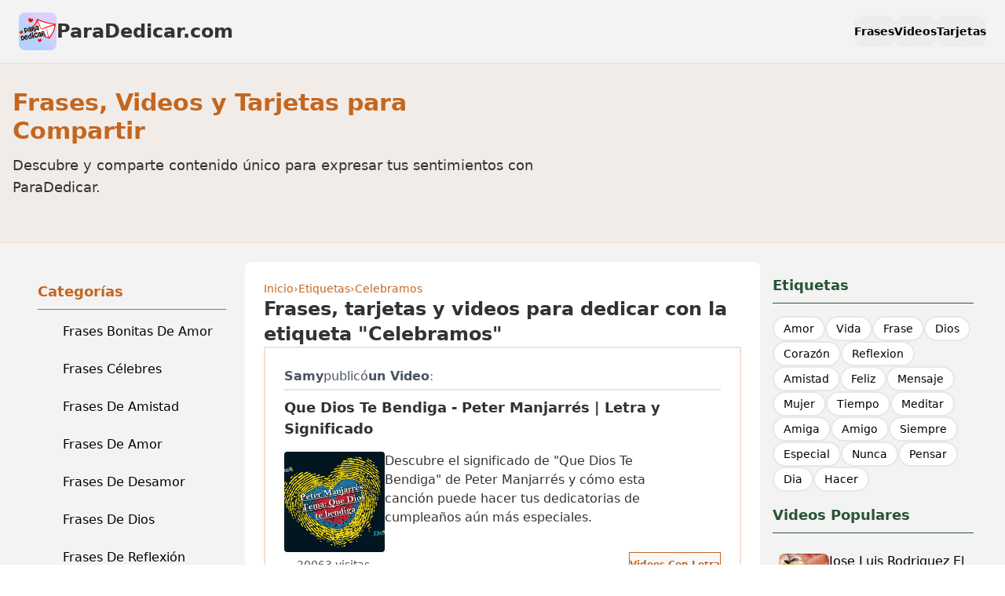

--- FILE ---
content_type: text/html;charset=utf-8
request_url: https://paradedicar.com/tag/celebramos
body_size: 17184
content:
<!DOCTYPE html><html  lang="es"><head><meta charset="utf-8"><meta name="viewport" content="width=device-width, initial-scale=1"><title>Celebramos | ParaDedicar | ParaDedicar.com</title><style>:where(.btn-social-network[data-v-23ff3680]){width:unset}.btn-social-network[data-v-23ff3680]{align-items:center;cursor:pointer;display:inline-flex;flex-shrink:0;flex-wrap:nowrap;gap:.375rem;justify-content:center;outline-offset:2px;text-align:center;vertical-align:middle;webkit-user-select:none;color:var(--btn-fg);padding-inline:var(--btn-p);-webkit-user-select:none;-moz-user-select:none;user-select:none;--tw-prose-links:var(--btn-fg);background-color:var(--btn-bg);background-image:none,var(--btn-noise);background-size:auto,calc(var(--noise)*100%);border-color:var(--btn-border);border-end-end-radius:var(--join-ee,var(--radius-field));border-end-start-radius:var(--join-es,var(--radius-field));border-start-end-radius:var(--join-se,var(--radius-field));border-start-start-radius:var(--join-ss,var(--radius-field));border-style:solid;border-width:var(--border);box-shadow:0 .5px 0 .5px oklch(100% 0 0/calc(var(--depth)*6%)) inset,var(--btn-shadow);font-size:var(--fontsize,.875rem);font-weight:600;outline-color:var(--btn-color,var(--color-base-content));text-shadow:0 .5px oklch(100% 0 0/calc(var(--depth)*.15));transition-duration:.2s;transition-property:color,background-color,border-color,box-shadow;transition-timing-function:cubic-bezier(0,0,.2,1);--size:calc(var(--size-field, .25rem)*10);--btn-bg:var(--btn-color,var(--color-base-200));--btn-fg:var(--color-base-content);--btn-p:1rem;--btn-border:color-mix(in oklab,var(--btn-bg),#000 calc(var(--depth)*5%));--btn-shadow:0 3px 2px -2px color-mix(in oklab,var(--btn-bg) calc(var(--depth)*30%),#0000),0 4px 3px -2px color-mix(in oklab,var(--btn-bg) calc(var(--depth)*30%),#0000);--btn-noise:var(--fx-noise)}.prose .btn-social-network[data-v-23ff3680]{text-decoration-line:none}@media(hover:hover){.btn-social-network[data-v-23ff3680]:hover{--btn-bg:color-mix(in oklab,var(--btn-color,var(--color-base-200)),#000 7%)}}.btn-social-network[data-v-23ff3680]:focus-visible{isolation:isolate;outline-style:solid;outline-width:2px}.btn-social-network[data-v-23ff3680]:active:not(.btn-active){translate:0 .5px;--btn-bg:color-mix(in oklab,var(--btn-color,var(--color-base-200)),#000 5%);--btn-border:color-mix(in oklab,var(--btn-color,var(--color-base-200)),#000 7%);--btn-shadow:0 0 0 0 oklch(0% 0 0/0),0 0 0 0 oklch(0% 0 0/0)}.btn-social-network[data-v-23ff3680]:is(:disabled,[disabled],.btn-disabled):not(.btn-link,.btn-ghost){background-color:color-mix(in oklab,var(--color-base-content) 10%,transparent);box-shadow:none}.btn-social-network[data-v-23ff3680]:is(:disabled,[disabled],.btn-disabled){pointer-events:none;--btn-border:#0000;--btn-noise:none;--btn-fg:color-mix(in oklch,var(--color-base-content) 20%,#0000)}@media(hover:hover){.btn-social-network[data-v-23ff3680]:is(:disabled,[disabled],.btn-disabled):hover{background-color:color-mix(in oklab,var(--color-neutral) 20%,transparent);pointer-events:none;--btn-border:#0000;--btn-fg:color-mix(in oklch,var(--color-base-content) 20%,#0000)}}.btn-social-network[data-v-23ff3680]:is(input[type=checkbox],input[type=radio]){-webkit-appearance:none;-moz-appearance:none;appearance:none}.btn-social-network[data-v-23ff3680]:is(input[type=checkbox],input[type=radio]):after{content:attr(aria-label)}.btn-social-network[data-v-23ff3680]:where(input:checked:not(.filter .btn)){--btn-color:var(--color-primary);--btn-fg:var(--color-primary-content);isolation:isolate}.btn-social-network[data-v-23ff3680]:not(.btn-active,:hover,:active:focus,:focus-visible){--btn-shadow:"";--btn-bg:#0000;--btn-border:#0000;--btn-noise:none}.btn-social-network[data-v-23ff3680]:not(.btn-active,:hover,:active:focus,:focus-visible):not(:disabled,[disabled],.btn-disabled){outline-color:currentColor;--btn-fg:currentColor}.btn-social-network[data-v-23ff3680]{border-radius:calc(infinity*1px);height:var(--size);padding-inline:0;width:var(--size)}.btn-social-network[data-v-23ff3680]:hover{--tw-border-opacity:1;border-color:rgb(196 102 31/var(--tw-border-opacity,1));--tw-bg-opacity:1;background-color:rgb(196 102 31/var(--tw-bg-opacity,1));--tw-text-opacity:1;color:rgb(243 244 246/var(--tw-text-opacity,1))}</style><link rel="stylesheet" href="/_nuxt/entry.Bg-6C-2g.css" crossorigin><link rel="stylesheet" href="/_nuxt/default.BX7jBK5p.css" crossorigin><style>:where(.i-heroicons\:chat-bubble-left-right){display:inline-block;width:1em;height:1em;background-color:currentColor;-webkit-mask-image:var(--svg);mask-image:var(--svg);-webkit-mask-repeat:no-repeat;mask-repeat:no-repeat;-webkit-mask-size:100% 100%;mask-size:100% 100%;--svg:url("data:image/svg+xml,%3Csvg xmlns='http://www.w3.org/2000/svg' viewBox='0 0 24 24' width='24' height='24'%3E%3Cpath fill='none' stroke='black' stroke-linecap='round' stroke-linejoin='round' stroke-width='1.5' d='M20.25 8.511c.884.284 1.5 1.128 1.5 2.097v4.286c0 1.136-.847 2.1-1.98 2.193q-.51.041-1.02.072v3.091l-3-3q-2.031 0-4.02-.163a2.1 2.1 0 0 1-.825-.242m9.345-8.334a2 2 0 0 0-.476-.095a48.6 48.6 0 0 0-8.048 0c-1.131.094-1.976 1.057-1.976 2.192v4.286c0 .837.46 1.58 1.155 1.951m9.345-8.334V6.637c0-1.621-1.152-3.026-2.76-3.235A48.5 48.5 0 0 0 11.25 3c-2.115 0-4.198.137-6.24.402c-1.608.209-2.76 1.614-2.76 3.235v6.226c0 1.621 1.152 3.026 2.76 3.235q.865.113 1.74.194V21l4.155-4.155'/%3E%3C/svg%3E")}:where(.i-heroicons\:gift){display:inline-block;width:1em;height:1em;background-color:currentColor;-webkit-mask-image:var(--svg);mask-image:var(--svg);-webkit-mask-repeat:no-repeat;mask-repeat:no-repeat;-webkit-mask-size:100% 100%;mask-size:100% 100%;--svg:url("data:image/svg+xml,%3Csvg xmlns='http://www.w3.org/2000/svg' viewBox='0 0 24 24' width='24' height='24'%3E%3Cpath fill='none' stroke='black' stroke-linecap='round' stroke-linejoin='round' stroke-width='1.5' d='M20.625 11.505v8.25a1.5 1.5 0 0 1-1.5 1.5H4.875a1.5 1.5 0 0 1-1.5-1.5v-8.25m8.25-6.375A2.625 2.625 0 1 0 9 7.755h2.625m0-2.625v2.625m0-2.625a2.625 2.625 0 1 1 2.625 2.625h-2.625m0 0v13.5M3 11.505h18c.621 0 1.125-.504 1.125-1.125v-1.5c0-.622-.504-1.125-1.125-1.125H3c-.621 0-1.125.503-1.125 1.125v1.5c0 .621.504 1.125 1.125 1.125'/%3E%3C/svg%3E")}:where(.i-heroicons\:video-camera){display:inline-block;width:1em;height:1em;background-color:currentColor;-webkit-mask-image:var(--svg);mask-image:var(--svg);-webkit-mask-repeat:no-repeat;mask-repeat:no-repeat;-webkit-mask-size:100% 100%;mask-size:100% 100%;--svg:url("data:image/svg+xml,%3Csvg xmlns='http://www.w3.org/2000/svg' viewBox='0 0 24 24' width='24' height='24'%3E%3Cpath fill='none' stroke='black' stroke-linecap='round' stroke-linejoin='round' stroke-width='1.5' d='m15.75 10.5l4.72-4.72a.75.75 0 0 1 1.28.53v11.38a.75.75 0 0 1-1.28.53l-4.72-4.72M4.5 18.75h9a2.25 2.25 0 0 0 2.25-2.25v-9a2.25 2.25 0 0 0-2.25-2.25h-9A2.25 2.25 0 0 0 2.25 7.5v9a2.25 2.25 0 0 0 2.25 2.25'/%3E%3C/svg%3E")}:where(.i-mdi\:facebook){display:inline-block;width:1em;height:1em;background-color:currentColor;-webkit-mask-image:var(--svg);mask-image:var(--svg);-webkit-mask-repeat:no-repeat;mask-repeat:no-repeat;-webkit-mask-size:100% 100%;mask-size:100% 100%;--svg:url("data:image/svg+xml,%3Csvg xmlns='http://www.w3.org/2000/svg' viewBox='0 0 24 24' width='24' height='24'%3E%3Cpath fill='black' d='M12 2.04c-5.5 0-10 4.49-10 10.02c0 5 3.66 9.15 8.44 9.9v-7H7.9v-2.9h2.54V9.85c0-2.51 1.49-3.89 3.78-3.89c1.09 0 2.23.19 2.23.19v2.47h-1.26c-1.24 0-1.63.77-1.63 1.56v1.88h2.78l-.45 2.9h-2.33v7a10 10 0 0 0 8.44-9.9c0-5.53-4.5-10.02-10-10.02'/%3E%3C/svg%3E")}:where(.i-mdi\:menu){display:inline-block;width:1em;height:1em;background-color:currentColor;-webkit-mask-image:var(--svg);mask-image:var(--svg);-webkit-mask-repeat:no-repeat;mask-repeat:no-repeat;-webkit-mask-size:100% 100%;mask-size:100% 100%;--svg:url("data:image/svg+xml,%3Csvg xmlns='http://www.w3.org/2000/svg' viewBox='0 0 24 24' width='24' height='24'%3E%3Cpath fill='black' d='M3 6h18v2H3zm0 5h18v2H3zm0 5h18v2H3z'/%3E%3C/svg%3E")}:where(.i-mdi\:twitter){display:inline-block;width:1em;height:1em;background-color:currentColor;-webkit-mask-image:var(--svg);mask-image:var(--svg);-webkit-mask-repeat:no-repeat;mask-repeat:no-repeat;-webkit-mask-size:100% 100%;mask-size:100% 100%;--svg:url("data:image/svg+xml,%3Csvg xmlns='http://www.w3.org/2000/svg' viewBox='0 0 24 24' width='24' height='24'%3E%3Cpath fill='black' d='M22.46 6c-.77.35-1.6.58-2.46.69c.88-.53 1.56-1.37 1.88-2.38c-.83.5-1.75.85-2.72 1.05C18.37 4.5 17.26 4 16 4c-2.35 0-4.27 1.92-4.27 4.29c0 .34.04.67.11.98C8.28 9.09 5.11 7.38 3 4.79c-.37.63-.58 1.37-.58 2.15c0 1.49.75 2.81 1.91 3.56c-.71 0-1.37-.2-1.95-.5v.03c0 2.08 1.48 3.82 3.44 4.21a4.2 4.2 0 0 1-1.93.07a4.28 4.28 0 0 0 4 2.98a8.52 8.52 0 0 1-5.33 1.84q-.51 0-1.02-.06C3.44 20.29 5.7 21 8.12 21C16 21 20.33 14.46 20.33 8.79c0-.19 0-.37-.01-.56c.84-.6 1.56-1.36 2.14-2.23'/%3E%3C/svg%3E")}:where(.i-ph\:eye){display:inline-block;width:1em;height:1em;background-color:currentColor;-webkit-mask-image:var(--svg);mask-image:var(--svg);-webkit-mask-repeat:no-repeat;mask-repeat:no-repeat;-webkit-mask-size:100% 100%;mask-size:100% 100%;--svg:url("data:image/svg+xml,%3Csvg xmlns='http://www.w3.org/2000/svg' viewBox='0 0 256 256' width='256' height='256'%3E%3Cpath fill='black' d='M247.31 124.76c-.35-.79-8.82-19.58-27.65-38.41C194.57 61.26 162.88 48 128 48S61.43 61.26 36.34 86.35C17.51 105.18 9 124 8.69 124.76a8 8 0 0 0 0 6.5c.35.79 8.82 19.57 27.65 38.4C61.43 194.74 93.12 208 128 208s66.57-13.26 91.66-38.34c18.83-18.83 27.3-37.61 27.65-38.4a8 8 0 0 0 0-6.5M128 192c-30.78 0-57.67-11.19-79.93-33.25A133.5 133.5 0 0 1 25 128a133.3 133.3 0 0 1 23.07-30.75C70.33 75.19 97.22 64 128 64s57.67 11.19 79.93 33.25A133.5 133.5 0 0 1 231.05 128c-7.21 13.46-38.62 64-103.05 64m0-112a48 48 0 1 0 48 48a48.05 48.05 0 0 0-48-48m0 80a32 32 0 1 1 32-32a32 32 0 0 1-32 32'/%3E%3C/svg%3E")}</style><link rel="modulepreload" as="script" crossorigin href="/_nuxt/CyquANza.js"><link rel="modulepreload" as="script" crossorigin href="/_nuxt/CMtpz9Os.js"><link rel="modulepreload" as="script" crossorigin href="/_nuxt/DNXcVI2g.js"><link rel="modulepreload" as="script" crossorigin href="/_nuxt/Biv7fTXL.js"><link rel="modulepreload" as="script" crossorigin href="/_nuxt/RIF_E5Yx.js"><link rel="modulepreload" as="script" crossorigin href="/_nuxt/JQ7s-Wzk.js"><link rel="modulepreload" as="script" crossorigin href="/_nuxt/DlAUqK2U.js"><link rel="modulepreload" as="script" crossorigin href="/_nuxt/DGarxsmM.js"><link rel="modulepreload" as="script" crossorigin href="/_nuxt/D9RuP6lN.js"><link rel="modulepreload" as="script" crossorigin href="/_nuxt/BQmc1JHQ.js"><link rel="modulepreload" as="script" crossorigin href="/_nuxt/DWDrEW9A.js"><link rel="modulepreload" as="script" crossorigin href="/_nuxt/XELTocaN.js"><link rel="modulepreload" as="script" crossorigin href="/_nuxt/7QIF9nW-.js"><link rel="modulepreload" as="script" crossorigin href="/_nuxt/DHyWqYaS.js"><link rel="modulepreload" as="script" crossorigin href="/_nuxt/BtH_E1m7.js"><link rel="modulepreload" as="script" crossorigin href="/_nuxt/D_YpgdIp.js"><link rel="preload" as="fetch" fetchpriority="low" crossorigin="anonymous" href="/_nuxt/builds/meta/cc35fbc2-113b-4278-8efa-ced705134954.json"><link rel="icon" type="image/png" href="/favicon-32x32.png" sizes="32x32"><link rel="icon" type="image/png" href="/favicon-16x16.png" sizes="16x16"><link rel="icon" type="image/png" href="/android-chrome-192x192.png" sizes="192x192"><link rel="icon" type="image/png" href="/android-chrome-512x512.png" sizes="512x512"><link rel="icon" type="image/png" href="/apple-touch-icon.png" sizes="180x180"><meta name="description" content="Frases, tarjetas y videos para dedicar con la etiqueta &quot;Celebramos&quot;."><meta property="og:type" content="website"><meta name="robots" content="index,follow"><meta name="google-site-verification" content="qmnJE3lLkAt3nd-QlYYvN0tBoFuFAKmc__UWHzu7haI"><meta property="fb:app_id" content="963492811503485"><link rel="canonical" href="https://paradedicar.com/tag/celebramos"><meta property="og:title" content="Celebramos | ParaDedicar"><meta property="og:description" content="Frases, tarjetas y videos para dedicar con la etiqueta &quot;Celebramos&quot;."><meta property="og:image" content="https://paradedicar.com/images/paradedicar-logo.png"><meta property="og:url" content="https://paradedicar.com/tag/celebramos"><meta name="twitter:title" content="Celebramos | ParaDedicar"><meta name="twitter:description" content="Frases, tarjetas y videos para dedicar con la etiqueta &quot;Celebramos&quot;."><meta name="twitter:image" content="https://paradedicar.com/images/paradedicar-logo.png"><meta name="twitter:card" content="summary_large_image"><meta name="author" content="ParaDedicar"><meta name="keywords" content="Celebramos, frases etiquetadas, tarjetas etiquetadas"><script type="module" src="/_nuxt/CyquANza.js" crossorigin></script><meta property="og:site_name" content="ParaDedicar.com"></head><body><div id="__nuxt"><div data-theme="light" class="min-h-screen bg-base-100"><!----><div></div><div class="nuxt-loading-indicator" style="position:fixed;top:0;right:0;left:0;pointer-events:none;width:auto;height:3px;opacity:0;background:repeating-linear-gradient(to right,#00dc82 0%,#34cdfe 50%,#0047e1 100%);background-size:0% auto;transform:scaleX(0%);transform-origin:left;transition:transform 0.1s, height 0.4s, opacity 0.4s;z-index:999999;"></div><div data-theme="light" class="min-h-screen flex flex-col bg-pd-bg"><header class="z-20"><div class="container mx-auto p-4 px-6 max-w-7xl"><div class="flex items-center justify-between"><div class="text-2xl font-bold text-pink hover:text-light-pink transition-colors"><a href="/" class="flex items-center gap-2 text-pd-text"><img src="/images/paradedicar-logo-192x192.png" alt="ParaDedicar.com - Frases, Videos y Tarjetas para Dedicar" class="w-12 h-12 rounded-lg"><span class="inline">ParaDedicar.com</span></a></div><nav class="hidden md:flex items-center gap-4"><a href="/frases" class="btn btn-ghost hover:bg-pd-bg-dark hover:text-white border-none rounded-xl"> Frases </a><a href="/videos" class="btn btn-ghost hover:bg-pd-bg-dark hover:text-white border-none rounded-xl"> Videos </a><a href="/tarjetas" class="btn btn-ghost hover:bg-pd-bg-dark hover:text-white border-none rounded-xl"> Tarjetas </a></nav><button class="btn btn-ghost md:hidden hover:bg-pd-bg-dark hover:text-white border-none rounded-xl"><span class="iconify i-mdi:menu" aria-hidden="true" style="font-size:24px;"></span></button></div><!----></div></header><div class="bg-pd-primary/5 border-y border-pd-primary/10 py-8"><div class="container mx-auto px-4 mb-6"><div class="flex flex-col md:flex-row items-center justify-between gap-6"><div class="max-w-2xl" aria-labelledby="layout-hero-title"><p id="layout-hero-title" class="text-3xl font-bold text-pd-primary mb-3">Frases, Videos y Tarjetas para Compartir</p><p class="text-lg text-pd-text">Descubre y comparte contenido único para expresar tus sentimientos con ParaDedicar.</p></div></div></div></div><div class="container mx-auto px-4"></div><div class="container mx-auto p-4 md:p-6 z-10"><div class="flex flex-col lg:flex-row gap-6"><aside class="w-full lg:w-72 order-1 lg:order-0"><div class="sticky top-4"><div class="p-6"><h3 class="text-lg font-bold mb-2 pb-2 border-b border-pd-primary text-pd-primary">Categorías</h3><ul class="space-y-2 transition-all duration-300"><!--[--><li class="font-medium"><a href="/categoria/frases-bonitas-de-amor" class="flex items-center gap-3 px-2 py-2 rounded-md transition-all duration-200 hover:bg-pd-primary/10 hover:translate-x-1 hover:shadow-sm hover:text-pd-primary"><div class="flex-shrink-0 w-5 h-5 mr-1"><span class="iconify i-heroicons:chat-bubble-left-right w-full h-full text-pd-primary" aria-hidden="true" style=""></span></div><span class="min-w-0 flex-1">Frases Bonitas De Amor</span></a></li><li class="font-medium"><a href="/categoria/frases-celebres" class="flex items-center gap-3 px-2 py-2 rounded-md transition-all duration-200 hover:bg-pd-primary/10 hover:translate-x-1 hover:shadow-sm hover:text-pd-primary"><div class="flex-shrink-0 w-5 h-5 mr-1"><span class="iconify i-heroicons:chat-bubble-left-right w-full h-full text-pd-primary" aria-hidden="true" style=""></span></div><span class="min-w-0 flex-1">Frases Célebres</span></a></li><li class="font-medium"><a href="/categoria/frases-de-amistad" class="flex items-center gap-3 px-2 py-2 rounded-md transition-all duration-200 hover:bg-pd-primary/10 hover:translate-x-1 hover:shadow-sm hover:text-pd-primary"><div class="flex-shrink-0 w-5 h-5 mr-1"><span class="iconify i-heroicons:chat-bubble-left-right w-full h-full text-pd-primary" aria-hidden="true" style=""></span></div><span class="min-w-0 flex-1">Frases De Amistad</span></a></li><li class="font-medium"><a href="/categoria/frases-de-amor" class="flex items-center gap-3 px-2 py-2 rounded-md transition-all duration-200 hover:bg-pd-primary/10 hover:translate-x-1 hover:shadow-sm hover:text-pd-primary"><div class="flex-shrink-0 w-5 h-5 mr-1"><span class="iconify i-heroicons:chat-bubble-left-right w-full h-full text-pd-primary" aria-hidden="true" style=""></span></div><span class="min-w-0 flex-1">Frases De Amor</span></a></li><li class="font-medium"><a href="/categoria/frases-de-desamor" class="flex items-center gap-3 px-2 py-2 rounded-md transition-all duration-200 hover:bg-pd-primary/10 hover:translate-x-1 hover:shadow-sm hover:text-pd-primary"><div class="flex-shrink-0 w-5 h-5 mr-1"><span class="iconify i-heroicons:chat-bubble-left-right w-full h-full text-pd-primary" aria-hidden="true" style=""></span></div><span class="min-w-0 flex-1">Frases De Desamor</span></a></li><li class="font-medium"><a href="/categoria/frases-de-dios" class="flex items-center gap-3 px-2 py-2 rounded-md transition-all duration-200 hover:bg-pd-primary/10 hover:translate-x-1 hover:shadow-sm hover:text-pd-primary"><div class="flex-shrink-0 w-5 h-5 mr-1"><span class="iconify i-heroicons:chat-bubble-left-right w-full h-full text-pd-primary" aria-hidden="true" style=""></span></div><span class="min-w-0 flex-1">Frases De Dios</span></a></li><li class="font-medium"><a href="/categoria/frases-de-reflexion" class="flex items-center gap-3 px-2 py-2 rounded-md transition-all duration-200 hover:bg-pd-primary/10 hover:translate-x-1 hover:shadow-sm hover:text-pd-primary"><div class="flex-shrink-0 w-5 h-5 mr-1"><span class="iconify i-heroicons:chat-bubble-left-right w-full h-full text-pd-primary" aria-hidden="true" style=""></span></div><span class="min-w-0 flex-1">Frases De Reflexión</span></a></li><li class="font-medium"><a href="/categoria/frases-dia-de-la-mujer" class="flex items-center gap-3 px-2 py-2 rounded-md transition-all duration-200 hover:bg-pd-primary/10 hover:translate-x-1 hover:shadow-sm hover:text-pd-primary"><div class="flex-shrink-0 w-5 h-5 mr-1"><span class="iconify i-heroicons:chat-bubble-left-right w-full h-full text-pd-primary" aria-hidden="true" style=""></span></div><span class="min-w-0 flex-1">Frases Dia De La Mujer</span></a></li><li class="font-medium"><a href="/categoria/frases-motivadoras" class="flex items-center gap-3 px-2 py-2 rounded-md transition-all duration-200 hover:bg-pd-primary/10 hover:translate-x-1 hover:shadow-sm hover:text-pd-primary"><div class="flex-shrink-0 w-5 h-5 mr-1"><span class="iconify i-heroicons:chat-bubble-left-right w-full h-full text-pd-primary" aria-hidden="true" style=""></span></div><span class="min-w-0 flex-1">Frases Motivadoras</span></a></li><li class="font-medium"><a href="/categoria/frases-para-enamorar" class="flex items-center gap-3 px-2 py-2 rounded-md transition-all duration-200 hover:bg-pd-primary/10 hover:translate-x-1 hover:shadow-sm hover:text-pd-primary"><div class="flex-shrink-0 w-5 h-5 mr-1"><span class="iconify i-heroicons:chat-bubble-left-right w-full h-full text-pd-primary" aria-hidden="true" style=""></span></div><span class="min-w-0 flex-1">Frases Para Enamorar</span></a></li><li class="font-medium"><a href="/categoria/tarjetas-de-buenas-noches" class="flex items-center gap-3 px-2 py-2 rounded-md transition-all duration-200 hover:bg-pd-primary/10 hover:translate-x-1 hover:shadow-sm hover:text-pd-primary"><div class="flex-shrink-0 w-5 h-5 mr-1"><span class="iconify i-heroicons:gift w-full h-full text-pd-primary" aria-hidden="true" style=""></span></div><span class="min-w-0 flex-1">Tarjetas De Buenas Noches</span></a></li><li class="font-medium"><a href="/categoria/tarjetas-de-buenos-dias" class="flex items-center gap-3 px-2 py-2 rounded-md transition-all duration-200 hover:bg-pd-primary/10 hover:translate-x-1 hover:shadow-sm hover:text-pd-primary"><div class="flex-shrink-0 w-5 h-5 mr-1"><span class="iconify i-heroicons:gift w-full h-full text-pd-primary" aria-hidden="true" style=""></span></div><span class="min-w-0 flex-1">Tarjetas De Buenos Días</span></a></li><li class="font-medium"><a href="/categoria/tarjetas-de-cumpleanos" class="flex items-center gap-3 px-2 py-2 rounded-md transition-all duration-200 hover:bg-pd-primary/10 hover:translate-x-1 hover:shadow-sm hover:text-pd-primary"><div class="flex-shrink-0 w-5 h-5 mr-1"><span class="iconify i-heroicons:gift w-full h-full text-pd-primary" aria-hidden="true" style=""></span></div><span class="min-w-0 flex-1">Tarjetas De Cumpleaños</span></a></li><li class="font-medium"><a href="/categoria/tarjetas-dia-de-la-madre" class="flex items-center gap-3 px-2 py-2 rounded-md transition-all duration-200 hover:bg-pd-primary/10 hover:translate-x-1 hover:shadow-sm hover:text-pd-primary"><div class="flex-shrink-0 w-5 h-5 mr-1"><span class="iconify i-heroicons:gift w-full h-full text-pd-primary" aria-hidden="true" style=""></span></div><span class="min-w-0 flex-1">Tarjetas Día De La Madre</span></a></li><li class="font-medium"><a href="/categoria/videos-atrevidos" class="flex items-center gap-3 px-2 py-2 rounded-md transition-all duration-200 hover:bg-pd-primary/10 hover:translate-x-1 hover:shadow-sm hover:text-pd-primary"><div class="flex-shrink-0 w-5 h-5 mr-1"><span class="iconify i-heroicons:video-camera w-full h-full text-pd-primary" aria-hidden="true" style=""></span></div><span class="min-w-0 flex-1">Videos Atrevidos</span></a></li><li class="font-medium"><a href="/categoria/videos-con-letra" class="flex items-center gap-3 px-2 py-2 rounded-md transition-all duration-200 hover:bg-pd-primary/10 hover:translate-x-1 hover:shadow-sm hover:text-pd-primary"><div class="flex-shrink-0 w-5 h-5 mr-1"><span class="iconify i-heroicons:video-camera w-full h-full text-pd-primary" aria-hidden="true" style=""></span></div><span class="min-w-0 flex-1">Videos Con Letra</span></a></li><li class="font-medium"><a href="/categoria/videos-de-amor" class="flex items-center gap-3 px-2 py-2 rounded-md transition-all duration-200 hover:bg-pd-primary/10 hover:translate-x-1 hover:shadow-sm hover:text-pd-primary"><div class="flex-shrink-0 w-5 h-5 mr-1"><span class="iconify i-heroicons:video-camera w-full h-full text-pd-primary" aria-hidden="true" style=""></span></div><span class="min-w-0 flex-1">Videos De Amor</span></a></li><li class="font-medium"><a href="/categoria/videos-de-desamor" class="flex items-center gap-3 px-2 py-2 rounded-md transition-all duration-200 hover:bg-pd-primary/10 hover:translate-x-1 hover:shadow-sm hover:text-pd-primary"><div class="flex-shrink-0 w-5 h-5 mr-1"><span class="iconify i-heroicons:video-camera w-full h-full text-pd-primary" aria-hidden="true" style=""></span></div><span class="min-w-0 flex-1">Videos De Desamor</span></a></li><li class="font-medium"><a href="/categoria/videos-para-cumpleanos" class="flex items-center gap-3 px-2 py-2 rounded-md transition-all duration-200 hover:bg-pd-primary/10 hover:translate-x-1 hover:shadow-sm hover:text-pd-primary"><div class="flex-shrink-0 w-5 h-5 mr-1"><span class="iconify i-heroicons:video-camera w-full h-full text-pd-primary" aria-hidden="true" style=""></span></div><span class="min-w-0 flex-1">Videos Para Cumpleaños</span></a></li><li class="font-medium"><a href="/categoria/videos-para-dedicar" class="flex items-center gap-3 px-2 py-2 rounded-md transition-all duration-200 hover:bg-pd-primary/10 hover:translate-x-1 hover:shadow-sm hover:text-pd-primary"><div class="flex-shrink-0 w-5 h-5 mr-1"><span class="iconify i-heroicons:video-camera w-full h-full text-pd-primary" aria-hidden="true" style=""></span></div><span class="min-w-0 flex-1">Videos Para Dedicar</span></a></li><li class="font-medium"><a href="/categoria/videos-para-dedicar-a-tu-pareja" class="flex items-center gap-3 px-2 py-2 rounded-md transition-all duration-200 hover:bg-pd-primary/10 hover:translate-x-1 hover:shadow-sm hover:text-pd-primary"><div class="flex-shrink-0 w-5 h-5 mr-1"><span class="iconify i-heroicons:video-camera w-full h-full text-pd-primary" aria-hidden="true" style=""></span></div><span class="min-w-0 flex-1">Videos Para Dedicar A Tu Pareja</span></a></li><li class="font-medium"><a href="/categoria/videos-para-despedirse" class="flex items-center gap-3 px-2 py-2 rounded-md transition-all duration-200 hover:bg-pd-primary/10 hover:translate-x-1 hover:shadow-sm hover:text-pd-primary"><div class="flex-shrink-0 w-5 h-5 mr-1"><span class="iconify i-heroicons:video-camera w-full h-full text-pd-primary" aria-hidden="true" style=""></span></div><span class="min-w-0 flex-1">Videos Para Despedirse</span></a></li><li class="font-medium"><a href="/categoria/videos-para-parejas" class="flex items-center gap-3 px-2 py-2 rounded-md transition-all duration-200 hover:bg-pd-primary/10 hover:translate-x-1 hover:shadow-sm hover:text-pd-primary"><div class="flex-shrink-0 w-5 h-5 mr-1"><span class="iconify i-heroicons:video-camera w-full h-full text-pd-primary" aria-hidden="true" style=""></span></div><span class="min-w-0 flex-1">Videos Para Parejas</span></a></li><li class="font-medium"><a href="/categoria/videos-para-pedir-perdon" class="flex items-center gap-3 px-2 py-2 rounded-md transition-all duration-200 hover:bg-pd-primary/10 hover:translate-x-1 hover:shadow-sm hover:text-pd-primary"><div class="flex-shrink-0 w-5 h-5 mr-1"><span class="iconify i-heroicons:video-camera w-full h-full text-pd-primary" aria-hidden="true" style=""></span></div><span class="min-w-0 flex-1">Videos Para Pedir Perdón</span></a></li><li class="font-medium"><a href="/categoria/videos-para-reconciliarse" class="flex items-center gap-3 px-2 py-2 rounded-md transition-all duration-200 hover:bg-pd-primary/10 hover:translate-x-1 hover:shadow-sm hover:text-pd-primary"><div class="flex-shrink-0 w-5 h-5 mr-1"><span class="iconify i-heroicons:video-camera w-full h-full text-pd-primary" aria-hidden="true" style=""></span></div><span class="min-w-0 flex-1">Videos Para Reconciliarse</span></a></li><li class="font-medium"><a href="/categoria/videos-para-recordar" class="flex items-center gap-3 px-2 py-2 rounded-md transition-all duration-200 hover:bg-pd-primary/10 hover:translate-x-1 hover:shadow-sm hover:text-pd-primary"><div class="flex-shrink-0 w-5 h-5 mr-1"><span class="iconify i-heroicons:video-camera w-full h-full text-pd-primary" aria-hidden="true" style=""></span></div><span class="min-w-0 flex-1">Videos Para Recordar</span></a></li><li class="font-medium"><a href="/categoria/videos-romanticos" class="flex items-center gap-3 px-2 py-2 rounded-md transition-all duration-200 hover:bg-pd-primary/10 hover:translate-x-1 hover:shadow-sm hover:text-pd-primary"><div class="flex-shrink-0 w-5 h-5 mr-1"><span class="iconify i-heroicons:video-camera w-full h-full text-pd-primary" aria-hidden="true" style=""></span></div><span class="min-w-0 flex-1">Videos Románticos</span></a></li><li class="font-medium"><a href="/categoria/videos-romanticos-con-letra" class="flex items-center gap-3 px-2 py-2 rounded-md transition-all duration-200 hover:bg-pd-primary/10 hover:translate-x-1 hover:shadow-sm hover:text-pd-primary"><div class="flex-shrink-0 w-5 h-5 mr-1"><span class="iconify i-heroicons:video-camera w-full h-full text-pd-primary" aria-hidden="true" style=""></span></div><span class="min-w-0 flex-1">Videos Románticos Con Letra</span></a></li><li class="font-medium"><a href="/categoria/videos-sobre-el-futuro" class="flex items-center gap-3 px-2 py-2 rounded-md transition-all duration-200 hover:bg-pd-primary/10 hover:translate-x-1 hover:shadow-sm hover:text-pd-primary"><div class="flex-shrink-0 w-5 h-5 mr-1"><span class="iconify i-heroicons:video-camera w-full h-full text-pd-primary" aria-hidden="true" style=""></span></div><span class="min-w-0 flex-1">Videos Sobre El Futuro</span></a></li><!--]--></ul></div></div></aside><main class="flex-1 order-0 lg:order-1 text-pd-text rounded-lg p-6 bg-white"><div class="flex flex-col gap-4"><nav aria-label="Ruta" class="text-sm text-pd-primary flex flex-wrap gap-1"><!--[--><span class="flex items-center gap-1"><a href="/" class="hover:underline">Inicio</a><span>›</span></span><span class="flex items-center gap-1"><a href="/tag" class="hover:underline">Etiquetas</a><span>›</span></span><span class="flex items-center gap-1"><a href="https://paradedicar.com/tag/celebramos" rel="noopener noreferrer" class="hover:underline">Celebramos</a><!----></span><!--]--></nav><h1 class="text-2xl font-bold">Frases, tarjetas y videos para dedicar con la etiqueta &quot;Celebramos&quot;</h1><div class="flex flex-col gap-4"><!--[--><div class="card bg-white border-2 border-pd-primary/20"><div class="card-body p-6"><div class="text-base text-gray-600 flex flex-wrap items-center gap-1 border-b-2 border-pd-primary/20 mb-2 pb-1"><span class="font-bold">Samy</span><span>publicó</span><a href="/videos/342/que-dios-te-bendiga-peter-manjarres-con-letra" title="Que Dios Te Bendiga. Peter Manjarrés (con Letra)" class="font-bold hover:text-secondary">un Video</a><span class="text-gray-500">:</span></div><a href="/videos/342/que-dios-te-bendiga-peter-manjarres-con-letra" class="block hover:text-pd-primary space-y-4" title="Que Dios Te Bendiga - Peter Manjarrés | Letra y Significado"><h2 class="card-title line-clamp-2">Que Dios Te Bendiga - Peter Manjarrés | Letra y Significado</h2><!----><!----><div class="flex gap-4"><figure class="w-32"><img src="/u/2/videos/que-dios-te-bendiga-peter-250x250.jpg" alt="Que Dios Te Bendiga. Peter Manjarrés (con Letra) – Video para dedicar" class="w-full rounded" width="128" height="128" loading="lazy"></figure><p class="flex-1 max-w-sm text-base">Descubre el significado de &quot;Que Dios Te Bendiga&quot; de Peter Manjarrés y cómo esta canción puede hacer tus dedicatorias de cumpleaños aún más especiales.</p></div></a><div class="flex flex-wrap justify-between items-center gap-4"><div class="flex items-center gap-3 text-sm text-gray-600"><span class="iconify i-ph:eye w-4 h-4" aria-hidden="true" style=""></span><span>20063 visitas</span></div><div class="flex justify-center"><span></span></div><div class="flex flex-wrap gap-3"><a href="/categoria/videos-con-letra" class="btn btn-sm bg-white border border-pd-primary text-pd-primary hover:bg-pd-bg-light" title="Videos Con Letra">Videos Con Letra</a></div></div></div></div><div class="card bg-white border-2 border-pd-primary/20"><div class="card-body p-6"><div class="text-base text-gray-600 flex flex-wrap items-center gap-1 border-b-2 border-pd-primary/20 mb-2 pb-1"><span class="font-bold">Samy</span><span>publicó</span><a href="/frases/186/mujer-sinonimo-de-lucha-fortaleza-y-belleza-y-hoy-brindemos" title="Mujer, Sinónimo De Lucha, Fortaleza Y Belleza. Hoy Brindemos Por Eso... Amiga, Feliz Día De La Mujer!" class="font-bold hover:text-secondary">una Frase</a><span class="text-gray-500">:</span></div><a href="/frases/186/mujer-sinonimo-de-lucha-fortaleza-y-belleza-y-hoy-brindemos" class="block hover:text-pd-primary space-y-4" title="Mujer: Sinónimo de Lucha, Fortaleza y Belleza"><h2 class="card-title line-clamp-2">Mujer: Sinónimo de Lucha, Fortaleza y Belleza</h2><!----><p class="whitespace-pre-line max-w-sm">Mujer, sinónimo de lucha, 
fortaleza y belleza. 
Hoy brindemos por eso...
Amiga, feliz día de la Mujer!</p><!----></a><div class="flex flex-wrap justify-between items-center gap-4"><div class="flex items-center gap-3 text-sm text-gray-600"><span class="iconify i-ph:eye w-4 h-4" aria-hidden="true" style=""></span><span>6926 visitas</span></div><div class="flex justify-center"><span></span></div><div class="flex flex-wrap gap-3"><a href="/categoria/frases-dia-de-la-mujer" class="btn btn-sm bg-white border border-pd-primary text-pd-primary hover:bg-pd-bg-light" title="Frases Dia De La Mujer">Frases Dia De La Mujer</a></div></div></div></div><!--]--></div><nav aria-label="Navegación de páginas" class="flex flex-col justify-center items-center p-6"><div class="join pb-4"><!----><!--[--><!--[--><a aria-current="page" href="/tag/celebramos?page=1" class="router-link-active router-link-exact-active join-item btn border-pd-primary bg-pd-primary text-white" title="Página actual 1" aria-label="Página actual 1">1</a><!--]--><!--]--><!----></div><p class="text-sm text-pd-text w-full text-center" aria-live="polite">2 opciones para dedicar encontradas. Página 1 de 1</p></nav></div></main><aside class="w-full lg:w-72 order-3"><div class="sticky top-4"><div class="rounded-lg p-4"><h3 class="text-lg font-bold mb-4 pb-2 border-b border-pd-title text-pd-title">Etiquetas</h3><button class="lg:hidden btn btn-sm mb-2">Ver etiquetas populares</button><div class="hidden lg:flex flex flex-wrap gap-2 mb-4"><!--[--><a href="/tag/amor" class="px-3 py-1 text-sm border-2 border-light-blue bg-white hover:bg-pink hover:border-pink hover:text-pd-primary hover:border-pd-primary rounded-full transition-colors" title="Ver frases, tarjetas y videos para dedicar con la etiqueta &#39;Amor&#39;">Amor</a><a href="/tag/vida" class="px-3 py-1 text-sm border-2 border-light-blue bg-white hover:bg-pink hover:border-pink hover:text-pd-primary hover:border-pd-primary rounded-full transition-colors" title="Ver frases, tarjetas y videos para dedicar con la etiqueta &#39;Vida&#39;">Vida</a><a href="/tag/frase" class="px-3 py-1 text-sm border-2 border-light-blue bg-white hover:bg-pink hover:border-pink hover:text-pd-primary hover:border-pd-primary rounded-full transition-colors" title="Ver frases, tarjetas y videos para dedicar con la etiqueta &#39;Frase&#39;">Frase</a><a href="/tag/dios" class="px-3 py-1 text-sm border-2 border-light-blue bg-white hover:bg-pink hover:border-pink hover:text-pd-primary hover:border-pd-primary rounded-full transition-colors" title="Ver frases, tarjetas y videos para dedicar con la etiqueta &#39;Dios&#39;">Dios</a><a href="/tag/corazon" class="px-3 py-1 text-sm border-2 border-light-blue bg-white hover:bg-pink hover:border-pink hover:text-pd-primary hover:border-pd-primary rounded-full transition-colors" title="Ver frases, tarjetas y videos para dedicar con la etiqueta &#39;Corazón&#39;">Corazón</a><a href="/tag/reflexion" class="px-3 py-1 text-sm border-2 border-light-blue bg-white hover:bg-pink hover:border-pink hover:text-pd-primary hover:border-pd-primary rounded-full transition-colors" title="Ver frases, tarjetas y videos para dedicar con la etiqueta &#39;Reflexion&#39;">Reflexion</a><a href="/tag/amistad" class="px-3 py-1 text-sm border-2 border-light-blue bg-white hover:bg-pink hover:border-pink hover:text-pd-primary hover:border-pd-primary rounded-full transition-colors" title="Ver frases, tarjetas y videos para dedicar con la etiqueta &#39;Amistad&#39;">Amistad</a><a href="/tag/feliz" class="px-3 py-1 text-sm border-2 border-light-blue bg-white hover:bg-pink hover:border-pink hover:text-pd-primary hover:border-pd-primary rounded-full transition-colors" title="Ver frases, tarjetas y videos para dedicar con la etiqueta &#39;Feliz&#39;">Feliz</a><a href="/tag/mensaje" class="px-3 py-1 text-sm border-2 border-light-blue bg-white hover:bg-pink hover:border-pink hover:text-pd-primary hover:border-pd-primary rounded-full transition-colors" title="Ver frases, tarjetas y videos para dedicar con la etiqueta &#39;Mensaje&#39;">Mensaje</a><a href="/tag/mujer" class="px-3 py-1 text-sm border-2 border-light-blue bg-white hover:bg-pink hover:border-pink hover:text-pd-primary hover:border-pd-primary rounded-full transition-colors" title="Ver frases, tarjetas y videos para dedicar con la etiqueta &#39;Mujer&#39;">Mujer</a><a href="/tag/tiempo" class="px-3 py-1 text-sm border-2 border-light-blue bg-white hover:bg-pink hover:border-pink hover:text-pd-primary hover:border-pd-primary rounded-full transition-colors" title="Ver frases, tarjetas y videos para dedicar con la etiqueta &#39;Tiempo&#39;">Tiempo</a><a href="/tag/meditar" class="px-3 py-1 text-sm border-2 border-light-blue bg-white hover:bg-pink hover:border-pink hover:text-pd-primary hover:border-pd-primary rounded-full transition-colors" title="Ver frases, tarjetas y videos para dedicar con la etiqueta &#39;Meditar&#39;">Meditar</a><a href="/tag/amiga" class="px-3 py-1 text-sm border-2 border-light-blue bg-white hover:bg-pink hover:border-pink hover:text-pd-primary hover:border-pd-primary rounded-full transition-colors" title="Ver frases, tarjetas y videos para dedicar con la etiqueta &#39;Amiga&#39;">Amiga</a><a href="/tag/amigo" class="px-3 py-1 text-sm border-2 border-light-blue bg-white hover:bg-pink hover:border-pink hover:text-pd-primary hover:border-pd-primary rounded-full transition-colors" title="Ver frases, tarjetas y videos para dedicar con la etiqueta &#39;Amigo&#39;">Amigo</a><a href="/tag/siempre" class="px-3 py-1 text-sm border-2 border-light-blue bg-white hover:bg-pink hover:border-pink hover:text-pd-primary hover:border-pd-primary rounded-full transition-colors" title="Ver frases, tarjetas y videos para dedicar con la etiqueta &#39;Siempre&#39;">Siempre</a><a href="/tag/especial" class="px-3 py-1 text-sm border-2 border-light-blue bg-white hover:bg-pink hover:border-pink hover:text-pd-primary hover:border-pd-primary rounded-full transition-colors" title="Ver frases, tarjetas y videos para dedicar con la etiqueta &#39;Especial&#39;">Especial</a><a href="/tag/nunca" class="px-3 py-1 text-sm border-2 border-light-blue bg-white hover:bg-pink hover:border-pink hover:text-pd-primary hover:border-pd-primary rounded-full transition-colors" title="Ver frases, tarjetas y videos para dedicar con la etiqueta &#39;Nunca&#39;">Nunca</a><a href="/tag/pensar" class="px-3 py-1 text-sm border-2 border-light-blue bg-white hover:bg-pink hover:border-pink hover:text-pd-primary hover:border-pd-primary rounded-full transition-colors" title="Ver frases, tarjetas y videos para dedicar con la etiqueta &#39;Pensar&#39;">Pensar</a><a href="/tag/dia" class="px-3 py-1 text-sm border-2 border-light-blue bg-white hover:bg-pink hover:border-pink hover:text-pd-primary hover:border-pd-primary rounded-full transition-colors" title="Ver frases, tarjetas y videos para dedicar con la etiqueta &#39;Dia&#39;">Dia</a><a href="/tag/hacer" class="px-3 py-1 text-sm border-2 border-light-blue bg-white hover:bg-pink hover:border-pink hover:text-pd-primary hover:border-pd-primary rounded-full transition-colors" title="Ver frases, tarjetas y videos para dedicar con la etiqueta &#39;Hacer&#39;">Hacer</a><!--]--></div><h3 class="text-lg font-bold mb-4 pb-2 border-b border-pd-title text-pd-title">Videos Populares</h3><button class="lg:hidden btn btn-sm mb-2">Ver videos populares</button><div class="hidden lg:block space-y-3"><!--[--><a href="/videos/28/jose-luis-rodriguez-el-puma-la-llamada-del-amor-con-letra" class="flex items-center gap-3 p-2 hover:bg-pd-title/10 rounded-lg transition-colors"><img src="/u/2/videos/jose-luis-rodriguez-el-puma-80x80.jpg" alt="Jose Luis Rodriguez El Puma - La Llamada Del Amor (con Letra) – Video para dedicar" class="w-16 h-16 object-cover rounded-lg" width="64" height="64" loading="lazy"><div><h4 class="font-medium line-clamp-2">Jose Luis Rodriguez El Puma - La Llamada Del Amor (con Letra)</h4><p class="text-sm text-gray-500">41305 visitas</p></div></a><a href="/videos/66/como-decir-que-no-carlos-baute-ft-maria-jose-con-letra" class="flex items-center gap-3 p-2 hover:bg-pd-title/10 rounded-lg transition-colors"><img src="/u/2/videos/como-decir-que-no-80x80.jpg" alt="Como Decir Que No - Carlos Baute Ft Maria José (con Letra) – Video para dedicar" class="w-16 h-16 object-cover rounded-lg" width="64" height="64" loading="lazy"><div><h4 class="font-medium line-clamp-2">Como Decir Que No - Carlos Baute Ft Maria José (con Letra)</h4><p class="text-sm text-gray-500">37231 visitas</p></div></a><a href="/videos/2/felipe-pelaez-tan-natural-con-letra" class="flex items-center gap-3 p-2 hover:bg-pd-title/10 rounded-lg transition-colors"><img src="/u/2/videos/felipe-pelaez-tan-natural-con-80x80.jpg" alt="Felipe Peláez -tan Natural (con Letra) – Video para dedicar" class="w-16 h-16 object-cover rounded-lg" width="64" height="64" loading="lazy"><div><h4 class="font-medium line-clamp-2">Felipe Peláez -tan Natural (con Letra)</h4><p class="text-sm text-gray-500">30648 visitas</p></div></a><a href="/videos/34/por-amarte-asi-cristian-castro-letra" class="flex items-center gap-3 p-2 hover:bg-pd-title/10 rounded-lg transition-colors"><img src="/u/2/videos/por-amarte-asi-cristian-80x80.jpg" alt="Por Amarte Así - Cristian Castro - Letra – Video para dedicar" class="w-16 h-16 object-cover rounded-lg" width="64" height="64" loading="lazy"><div><h4 class="font-medium line-clamp-2">Por Amarte Así - Cristian Castro - Letra</h4><p class="text-sm text-gray-500">30010 visitas</p></div></a><a href="/videos/10/diomedes-diaz-tu-cumpleanos-con-letra" class="flex items-center gap-3 p-2 hover:bg-pd-title/10 rounded-lg transition-colors"><img src="/u/2/videos/diomedes-diaz-tu-cumpleanos-80x80.jpg" alt="Diomedes Diaz - Tu Cumpleaños (con Letra) – Video para dedicar" class="w-16 h-16 object-cover rounded-lg" width="64" height="64" loading="lazy"><div><h4 class="font-medium line-clamp-2">Diomedes Diaz - Tu Cumpleaños (con Letra)</h4><p class="text-sm text-gray-500">29165 visitas</p></div></a><a href="/videos/4/ricardo-montaner-tiempo-con-letra" class="flex items-center gap-3 p-2 hover:bg-pd-title/10 rounded-lg transition-colors"><img src="/u/2/videos/ricardo-montaner-tiempo-con-80x80.jpg" alt="Ricardo Montaner - Tiempo (con Letra) – Video para dedicar" class="w-16 h-16 object-cover rounded-lg" width="64" height="64" loading="lazy"><div><h4 class="font-medium line-clamp-2">Ricardo Montaner - Tiempo (con Letra)</h4><p class="text-sm text-gray-500">27434 visitas</p></div></a><a href="/videos/14/no-debemos-terminar-de-los-emigrantes-del-vallenato" class="flex items-center gap-3 p-2 hover:bg-pd-title/10 rounded-lg transition-colors"><img src="/u/2/videos/no-debemos-terminar-los-80x80.jpg" alt="No Debemos Terminar - Los Emigrantes Del Vallenato – Video para dedicar" class="w-16 h-16 object-cover rounded-lg" width="64" height="64" loading="lazy"><div><h4 class="font-medium line-clamp-2">No Debemos Terminar - Los Emigrantes Del Vallenato</h4><p class="text-sm text-gray-500">26249 visitas</p></div></a><a href="/videos/7/loco-enrique-iglesias-feat-romeo-santos-con-letra" class="flex items-center gap-3 p-2 hover:bg-pd-title/10 rounded-lg transition-colors"><img src="/u/2/videos/loco-enrique-iglesias-feat-80x80.jpg" alt="Loco - Enrique Iglesias Feat Romeo Santos (con Letra) – Video para dedicar" class="w-16 h-16 object-cover rounded-lg" width="64" height="64" loading="lazy"><div><h4 class="font-medium line-clamp-2">Loco - Enrique Iglesias Feat Romeo Santos (con Letra)</h4><p class="text-sm text-gray-500">26241 visitas</p></div></a><a href="/videos/271/feliz-cumpleanos-los-embajadores-vallenatos-con-letra" class="flex items-center gap-3 p-2 hover:bg-pd-title/10 rounded-lg transition-colors"><img src="/u/2/videos/feliz-cumpleanos-los-embajadores-80x80.jpg" alt="Feliz Cumpleaños - Los Embajadores Vallenatos (con Letra) – Video para dedicar" class="w-16 h-16 object-cover rounded-lg" width="64" height="64" loading="lazy"><div><h4 class="font-medium line-clamp-2">Feliz Cumpleaños - Los Embajadores Vallenatos (con Letra)</h4><p class="text-sm text-gray-500">23800 visitas</p></div></a><a href="/videos/139/luis-fonsi-quien-te-dijo-eso-con-letra" class="flex items-center gap-3 p-2 hover:bg-pd-title/10 rounded-lg transition-colors"><img src="/u/2/videos/luis-fonsi-quien-te-80x80.jpg" alt="Luis Fonsi - Quien Te Dijo Eso (con Letra) – Video para dedicar" class="w-16 h-16 object-cover rounded-lg" width="64" height="64" loading="lazy"><div><h4 class="font-medium line-clamp-2">Luis Fonsi - Quien Te Dijo Eso (con Letra)</h4><p class="text-sm text-gray-500">23574 visitas</p></div></a><!--]--></div></div></div></aside></div></div><footer class="bg-pd-bg-dark text-gray-100" data-v-23ff3680><div class="container mx-auto p-4 md:p-8 max-w-7xl" data-v-23ff3680><div class="grid grid-cols-1 md:grid-cols-3 gap-8 mb-8" data-v-23ff3680><div data-v-23ff3680><h3 class="font-bold text-lg mb-4 text-pd-bg-light" data-v-23ff3680>Sobre ParaDedicar</h3><p class="text-base italic" data-v-23ff3680> Tu destino para encontrar las mejores frases, videos y tarjetas para compartir y dedicar a tus seres queridos. Expresa tus sentimientos con contenido único y especial. </p></div><div data-v-23ff3680><h3 class="font-bold text-lg mb-4 text-pd-bg-light" data-v-23ff3680>Enlaces Útiles</h3><ul class="space-y-2 text-sm" data-v-23ff3680><li data-v-23ff3680><a href="/frases" class="hover:text-pink" data-v-23ff3680>Frases</a></li><li data-v-23ff3680><a href="/videos" class="hover:text-pink" data-v-23ff3680>Videos</a></li><li data-v-23ff3680><a href="/tarjetas" class="hover:text-pink" data-v-23ff3680>Tarjetas</a></li><li data-v-23ff3680><a href="/login" class="hover:text-pink" data-v-23ff3680>Login</a></li></ul></div><div data-v-23ff3680><!--[--><h3 class="font-bold text-lg mb-4 text-pd-bg-light">Mantente Conectado</h3><form class="mb-8"><div class="form-control"><div class="input-group gap-4 flex items-center"><input type="email" placeholder="Tu email" class="input input-bordered w-full border-pd-bg-light focus:border-pd-primary"><button class="btn bg-pd-primary hover:bg-pd-primary-dark text-white border-none shadow-none">Suscribir</button></div></div></form><!--]--><h3 class="font-bold text-lg mb-2 text-pd-bg-light" data-v-23ff3680>Síguenos en nuestras redes sociales</h3><div class="flex gap-4" data-v-23ff3680><a href="https://www.facebook.com/ParaDedicarWeb" class="btn-social-network" data-v-23ff3680><span class="iconify i-mdi:facebook" aria-hidden="true" style="font-size:24px;" data-v-23ff3680></span></a><a href="https://x.com/ParaDedicar" class="btn-social-network" data-v-23ff3680><span class="iconify i-mdi:twitter" aria-hidden="true" style="font-size:24px;" data-v-23ff3680></span></a></div></div></div><div class="border-t border-pd-bg pt-4 flex flex-col md:flex-row justify-between items-center text-sm text-gray-100" data-v-23ff3680><p data-v-23ff3680>© 2013-2026 ParaDedicar.com - Todos los derechos reservados</p><div class="flex gap-4 mt-2 md:mt-0" data-v-23ff3680><a href="/privacidad" class="hover:text-pink" data-v-23ff3680>Privacidad</a><a href="/terminos-y-condiciones" class="hover:text-pink" data-v-23ff3680>Términos y Condiciones</a></div></div></div></footer></div></div></div><div id="teleports"></div><script type="application/ld+json" data-nuxt-schema-org="true" data-hid="schema-org-graph">{"@context":"https://schema.org","@graph":[{"@id":"https://paradedicar.com/#website","@type":"WebSite","description":"ParaDedicar.com - Encuentra las mejores frases, tarjetas y videos para dedicar. Comparte mensajes especiales, citas inspiradoras y contenido multimedia para expresar tus sentimientos.","name":"ParaDedicar.com","url":"https://paradedicar.com/"},{"@id":"https://paradedicar.com/tag/celebramos#webpage","@type":"WebPage","description":"Frases, tarjetas y videos para dedicar con la etiqueta \"Celebramos\".","name":"Celebramos | ParaDedicar","url":"https://paradedicar.com/tag/celebramos","isPartOf":{"@id":"https://paradedicar.com/#website"},"potentialAction":[{"@type":"ReadAction","target":["https://paradedicar.com/tag/celebramos"]}]}]}</script><script>window.__NUXT__=(function(a,b,c,d,e,f,g,h,i,j,k,l,m,n,o,p,q,r,s,t,u,v,w,x,y,z,A,B,C,D,E,F,G,H,I,J,K,L,M,N,O,P,Q,R,S,T){return {data:{"tag-posts-celebramos-1":{posts:[{id:"680851db83668b2d869a1f22",uniqueId:342,title:"Que Dios Te Bendiga. Peter Manjarrés (con Letra)",slug:"que-dios-te-bendiga-peter-manjarres-con-letra",shortSlug:c,content:"Peter manjarrés, nació en Valledupar -- Colombia. Es Cantante, compositor y Odontólogo. Inició su carrera como hobby, la que hoy por hoy es su profesion. \r\nPeter organizó un grupo con el acordeonero  José Fernando “El Morre” Romero,  amigo de la infancia y quien hizo parte del Binomio de Oro de América; grupo con el que animaban parrandas privadas y algunos eventos populares, con lo cual se solidifica su inclinación artística.\r\nInicia la grabación de su primer álbum al lado de Juan Mario De la Espriella. llamado, La nueva Generación.(1999)\r\nContinúa su carrera muscial, y al aldo de la Espriella saca otras producciones tales como: Inolvidable. (año 2000). Un sentimiento nuevo (2001).  y  Llegó el momento. en el año (2002).\r\nLuego finaliza la union con De la Espriella, y continúa con  Franco Argüelles grabando dos álbumes para la historia. Estilo y Talento (2003) y Voy con Todo! (2004).   Transcurridas estas etapas, Peter sella una alianza con Sergio Luis Rodríguez. Peter se convierte en uno de los artistas nacionales más reconocidos, y graban su album titulado Imbatible (2005), con el éxito Amor de mi sábana, consigue su primer Congo de Oro en los Carnavales de Barranquilla, luego lanza al mercado El papá de los amores -(en 2007), obtienen su primera nominación al Grammy Latino, logra su segundo Congo de Oro,  cinco Premios Luna, Disco de Oro y Platino por la millonarias ventas.  Peter Manjarrés invita al maestro Emilianito Zuleta y Sergio Luis Rodríguez a grabar Sólo Clásicos (2008), con lo cual batió todos los récords de su carrera. para finales del 2008, obtiene el galardón más importante de la industria musical: El  Grammy Latino 2008. Otras producciones que hacen parte de su trayectoria son: El caballero y el rey (2009), Tu número uno (2011), allí está el tema Que Dios te bendiga(canción de cumpleaños). Bendecido (2012), Mundial (2014) y Sólo clásicos Vol. II \\\"Cuatro Décadas\\\"( 2016) en éste ultimo album está con los acordeoneros Emiliano zuleta Díaz y Sergio Luis Rodríguez.\r\nparadedicar.com",expansionStart:"¡Bienvenidos a un viaje musical que toca el **corazón**! \"**Que Dios Te Bendiga**\", interpretada por **Peter Manjarrés**, es más que una simple canción; es un **regalo** lleno de emociones que se convierte en el homenaje perfecto para esos momentos especiales en la vida de nuestros seres queridos.",expansionEnd:"### Un Mensaje de Amor y Felicidad\nEsta hermosa melodía no solo es adecuada para los **cumpleaños**, sino también para cualquier **celebración** significativa. Ya sea que estés buscando una forma **especial** de expresar tus sentimientos o simplemente quieras alegrar el **día** de alguien, la letra de \"Que Dios Te Bendiga\" es una opción que **inspira** amor y amistad. \n\n### La Importancia de Compartir Música\nLa música tiene el poder de unir a las personas, y este tema captura perfectamente esos momentos de **alegría** y **felicidad** compartidos. Cuando dedicas esta canción, envías un mensaje que **trasciende** el tiempo y el espacio, llenando de cariño cada rincón del corazón de esa persona que tanto aprecias. En ocasiones de gran significado, como cumpleaños, aniversarios o simplemente como una **sorpresa**, esta canción será la banda sonora ideal para tus buenos deseos. \n\nUsar \"Que Dios Te Bendiga\" en tus **dedicatorias** es una forma de recordarle a esa persona lo importante que es para ti, invitándola a celebrar la vida y todo lo que tiene para ofrecer.",thumbnail:"que-dios-te-bendiga-peter",externalUrl:"https:\u002F\u002Fyoutu.be\u002FjDNbpPzaJm0",filename:d,signature:d,visits:20063,status:l,type:"VIDEO",createdAt:"2016-03-11T00:05:20.000Z",updatedAt:"2026-01-16T12:52:58.471Z",seoTitle:"Que Dios Te Bendiga - Peter Manjarrés | Letra y Significado",seoDescription:"Descubre el significado de \"Que Dios Te Bendiga\" de Peter Manjarrés y cómo esta canción puede hacer tus dedicatorias de cumpleaños aún más especiales.",tags:[{name:"Cumpleaños",url:"\u002Ftag\u002Fcumpleanos"},{name:m,url:n},{name:o,url:p},{name:q,url:r},{name:"Para Ti",url:"\u002Ftag\u002Fpara-ti"},{name:h,url:i},{name:"Alegria",url:"\u002Ftag\u002Falegria"},{name:"Amigos",url:"\u002Ftag\u002Famigos"},{name:"Dar",url:"\u002Ftag\u002Fdar"},{name:"Todo",url:"\u002Ftag\u002Ftodo"},{name:s,url:t},{name:"Cariño",url:"\u002Ftag\u002Fcarino"},{name:"Dedicar",url:"\u002Ftag\u002Fdedicar"},{name:"Dedicatoria",url:"\u002Ftag\u002Fdedicatoria"},{name:"Hoy",url:"\u002Ftag\u002Fhoy"},{name:"Regalo",url:"\u002Ftag\u002Fregalo"},{name:"Sorpresa",url:"\u002Ftag\u002Fsorpresa"},{name:"Nacer",url:"\u002Ftag\u002Fnacer"},{name:u,url:v},{name:"Te Quiero",url:"\u002Ftag\u002Fte-quiero"},{name:"Enviar",url:"\u002Ftag\u002Fenviar"},{name:"Celebracion",url:"\u002Ftag\u002Fcelebracion"},{name:"Felicidades",url:"\u002Ftag\u002Ffelicidades"},{name:"Felicitaciones",url:"\u002Ftag\u002Ffelicitaciones"},{name:"Lindo",url:"\u002Ftag\u002Flindo"},{name:"Ocasion",url:"\u002Ftag\u002Focasion"},{name:"Cancion",url:"\u002Ftag\u002Fcancion"},{name:"Besos",url:"\u002Ftag\u002Fbesos"},{name:"Risas",url:"\u002Ftag\u002Frisas"},{name:"Abrazos",url:"\u002Ftag\u002Fabrazos"},{name:"Cumple",url:"\u002Ftag\u002Fcumple"},{name:"Colombia",url:"\u002Ftag\u002Fcolombia"},{name:"Talento",url:"\u002Ftag\u002Ftalento"},{name:"Tema",url:"\u002Ftag\u002Ftema"},{name:"Thesamymusik",url:"\u002Ftag\u002Fthesamymusik"},{name:"Que Dios Te Bendiga",url:"\u002Ftag\u002Fque-dios-te-bendiga"},{name:j,url:f},{name:"Festejo",url:"\u002Ftag\u002Ffestejo"},{name:"Fiesta",url:"\u002Ftag\u002Ffiesta"},{name:"Rumba",url:"\u002Ftag\u002Frumba"},{name:"Obsequio",url:"\u002Ftag\u002Fobsequio"},{name:"Detalle",url:"\u002Ftag\u002Fdetalle"},{name:"Familia",url:"\u002Ftag\u002Ffamilia"},{name:"Años",url:"\u002Ftag\u002Fanos"}],categories:[{name:w,slug:x,url:y},{name:z,slug:A,url:B}],author:{uniqueId:a,displayName:C,slug:D,picture:E},url:"\u002Fvideos\u002F342\u002Fque-dios-te-bendiga-peter-manjarres-con-letra"},{id:"680851db83668b2d869a1ead",uniqueId:186,title:"Mujer, Sinónimo De Lucha, Fortaleza Y Belleza. Hoy Brindemos Por Eso... Amiga, Feliz Día De La Mujer!",slug:"mujer-sinonimo-de-lucha-fortaleza-y-belleza-y-hoy-brindemos",shortSlug:c,content:"Mujer, sinónimo de lucha, \r\nfortaleza y belleza. \r\nHoy brindemos por eso...\r\nAmiga, feliz día de la Mujer!",expansionStart:"Hoy celebramos a la **mujer**, un **símbolo de lucha**, **fortaleza** y **belleza**. Es el momento perfecto para reconocer su importancia en nuestras vidas. En este **Día de la Mujer**, brindemos por sus logros y su esencia única.",expansionEnd:"### La Importancia de Celebrar a la Mujer\nEs vital que en el **Día de la Mujer** recordemos la **fuerza** y la **belleza** que cada mujer lleva dentro. Al enviar un mensaje especial, no solo estamos reconociendo sus luchas, sino también su **resiliencia** y su papel en nuestra vida. Un simple *\"Feliz Día de la Mujer\"* puede iluminar su día y hacerla sentir valorada.\n\n### Mensajes que Inspiran\nLas **frases** que compartimos este día son más que palabras; son una manera de expresar nuestro amor, gratitud y admiración. Cuando dices \"brindemos por eso\", no solo celebras a una amiga, hermana o madre, sino que también celebras todos los momentos de **lucha** y éxito que han enfrentado. Recuerda, tu mensaje puede ser un recordatorio en el viaje de otra mujer hacia la autoaceptación y el amor propio.\n\n### ¡Celebremos Juntas!\nAsí que, amiga, hoy es un buen día para enviar abrazos virtuales, mensajes de apoyo y, sobre todo, para *celebrar juntas* cada paso en el camino. Como mujeres, somos un **ejemplo de fortaleza** y una fuente inagotable de **belleza**. ¡Feliz Día de la Mujer!",thumbnail:d,externalUrl:d,filename:d,signature:c,visits:6926,status:l,type:"PHRASE",createdAt:"2015-03-10T00:11:51.000Z",updatedAt:"2026-01-16T16:41:33.077Z",seoTitle:"Mujer: Sinónimo de Lucha, Fortaleza y Belleza",seoDescription:"Celebra el Día de la Mujer con estas frases emotivas que reconocen la lucha y belleza de cada mujer. ¡Brindemos por ellas hoy!",tags:[{name:F,url:G},{name:H,url:I},{name:J,url:K},{name:"Linda",url:"\u002Ftag\u002Flinda"},{name:h,url:i},{name:"Hermosa",url:"\u002Ftag\u002Fhermosa"},{name:u,url:v},{name:L,url:M},{name:"Bella",url:"\u002Ftag\u002Fbella"},{name:"Fortaleza",url:"\u002Ftag\u002Ffortaleza"},{name:"Brindo",url:"\u002Ftag\u002Fbrindo"},{name:"Celebrando",url:"\u002Ftag\u002Fcelebrando"},{name:"Lucha",url:"\u002Ftag\u002Flucha"},{name:"Berraquera",url:"\u002Ftag\u002Fberraquera"},{name:j,url:f}],categories:[{name:N,slug:O,url:P}],author:{uniqueId:a,displayName:C,slug:D,picture:E},url:"\u002Ffrases\u002F186\u002Fmujer-sinonimo-de-lucha-fortaleza-y-belleza-y-hoy-brindemos"}],pagination:{page:Q,limit:10,total:a,totalPages:Q}},tag:{tag:{id:"680851d783668b2d869a1aa6",name:j,slug:"celebramos",visits:2617,createdAt:R,updatedAt:R,postIds:[],_count:{posts:a},url:f},exists:b}},state:{"$snuxt-seo-utils:routeRules":{head:g,seoMeta:g},"$sfb-sdk-mounted":e,"$sfb-sdk-ready":e,"$slayout-categories":[{id:"680851d683668b2d869a166d",name:"Frases Bonitas De Amor",slug:"frases-bonitas-de-amor",visits:24945,url:"\u002Fcategoria\u002Ffrases-bonitas-de-amor"},{id:"680851d683668b2d869a166b",name:"Frases Célebres",slug:"frases-celebres",visits:39780,url:"\u002Fcategoria\u002Ffrases-celebres"},{id:"680851d683668b2d869a166c",name:"Frases De Amistad",slug:"frases-de-amistad",visits:29435,url:"\u002Fcategoria\u002Ffrases-de-amistad"},{id:"680851d683668b2d869a1667",name:"Frases De Amor",slug:"frases-de-amor",visits:29907,url:"\u002Fcategoria\u002Ffrases-de-amor"},{id:"680851d683668b2d869a1668",name:"Frases De Desamor",slug:"frases-de-desamor",visits:22762,url:"\u002Fcategoria\u002Ffrases-de-desamor"},{id:"680851d683668b2d869a1670",name:"Frases De Dios",slug:"frases-de-dios",visits:31164,url:"\u002Fcategoria\u002Ffrases-de-dios"},{id:"680851d683668b2d869a166a",name:"Frases De Reflexión",slug:"frases-de-reflexion",visits:54304,url:"\u002Fcategoria\u002Ffrases-de-reflexion"},{id:"680851d683668b2d869a1671",name:N,slug:O,visits:20586,url:P},{id:"680851d683668b2d869a166e",name:"Frases Motivadoras",slug:"frases-motivadoras",visits:33299,url:"\u002Fcategoria\u002Ffrases-motivadoras"},{id:"680851d683668b2d869a166f",name:"Frases Para Enamorar",slug:"frases-para-enamorar",visits:26411,url:"\u002Fcategoria\u002Ffrases-para-enamorar"},{id:"680851d683668b2d869a1673",name:"Tarjetas De Buenas Noches",slug:"tarjetas-de-buenas-noches",visits:26714,url:"\u002Fcategoria\u002Ftarjetas-de-buenas-noches"},{id:"680851d683668b2d869a1674",name:"Tarjetas De Buenos Días",slug:"tarjetas-de-buenos-dias",visits:30409,url:"\u002Fcategoria\u002Ftarjetas-de-buenos-dias"},{id:"680851d683668b2d869a1672",name:"Tarjetas De Cumpleaños",slug:"tarjetas-de-cumpleanos",visits:3852,url:"\u002Fcategoria\u002Ftarjetas-de-cumpleanos"},{id:"680851d683668b2d869a1675",name:"Tarjetas Día De La Madre",slug:"tarjetas-dia-de-la-madre",visits:12649,url:"\u002Fcategoria\u002Ftarjetas-dia-de-la-madre"},{id:"680851d683668b2d869a165a",name:"Videos Atrevidos",slug:"videos-atrevidos",visits:29301,url:"\u002Fcategoria\u002Fvideos-atrevidos"},{id:"680851d683668b2d869a1665",name:w,slug:x,visits:26242,url:y},{id:"680851d683668b2d869a165b",name:"Videos De Amor",slug:"videos-de-amor",visits:175117,url:"\u002Fcategoria\u002Fvideos-de-amor"},{id:"680851d683668b2d869a165c",name:"Videos De Desamor",slug:"videos-de-desamor",visits:20685,url:"\u002Fcategoria\u002Fvideos-de-desamor"},{id:"680851d683668b2d869a1669",name:z,slug:A,visits:19320,url:B},{id:"680851d683668b2d869a1659",name:"Videos Para Dedicar",slug:"videos-para-dedicar",visits:29158,url:"\u002Fcategoria\u002Fvideos-para-dedicar"},{id:"680851d683668b2d869a165d",name:"Videos Para Dedicar A Tu Pareja",slug:"videos-para-dedicar-a-tu-pareja",visits:107133,url:"\u002Fcategoria\u002Fvideos-para-dedicar-a-tu-pareja"},{id:"680851d683668b2d869a165e",name:"Videos Para Despedirse",slug:"videos-para-despedirse",visits:22928,url:"\u002Fcategoria\u002Fvideos-para-despedirse"},{id:"680851d683668b2d869a165f",name:"Videos Para Parejas",slug:"videos-para-parejas",visits:17015,url:"\u002Fcategoria\u002Fvideos-para-parejas"},{id:"680851d683668b2d869a1660",name:"Videos Para Pedir Perdón",slug:"videos-para-pedir-perdon",visits:30179,url:"\u002Fcategoria\u002Fvideos-para-pedir-perdon"},{id:"680851d683668b2d869a1661",name:"Videos Para Reconciliarse",slug:"videos-para-reconciliarse",visits:23603,url:"\u002Fcategoria\u002Fvideos-para-reconciliarse"},{id:"680851d683668b2d869a1662",name:"Videos Para Recordar",slug:"videos-para-recordar",visits:12757,url:"\u002Fcategoria\u002Fvideos-para-recordar"},{id:"680851d683668b2d869a1663",name:"Videos Románticos",slug:"videos-romanticos",visits:121510,url:"\u002Fcategoria\u002Fvideos-romanticos"},{id:"680851d683668b2d869a1666",name:"Videos Románticos Con Letra",slug:"videos-romanticos-con-letra",visits:29588,url:"\u002Fcategoria\u002Fvideos-romanticos-con-letra"},{id:"680851d683668b2d869a1664",name:"Videos Sobre El Futuro",slug:"videos-sobre-el-futuro",visits:659,url:"\u002Fcategoria\u002Fvideos-sobre-el-futuro"}],"$slayout-tags":[{id:"680851d783668b2d869a16a1",name:"Amor",slug:"amor",visits:30501,url:"\u002Ftag\u002Famor",postsCount:226},{id:"680851d783668b2d869a169a",name:m,slug:"vida",visits:18612,url:n,postsCount:157},{id:"680851d783668b2d869a16ef",name:H,slug:"frase",visits:19018,url:I,postsCount:98},{id:"680851d783668b2d869a16b1",name:"Dios",slug:"dios",visits:11274,url:"\u002Ftag\u002Fdios",postsCount:88},{id:"680851d783668b2d869a16cf",name:q,slug:"corazon",visits:13501,url:r,postsCount:83},{id:"680851d783668b2d869a169b",name:"Reflexion",slug:"reflexion",visits:14550,url:"\u002Ftag\u002Freflexion",postsCount:73},{id:"680851d783668b2d869a16b6",name:o,slug:"amistad",visits:13320,url:p,postsCount:68},{id:"680851d783668b2d869a1704",name:h,slug:"feliz",visits:9067,url:i,postsCount:60},{id:"680851d783668b2d869a172b",name:"Mensaje",slug:"mensaje",visits:13753,url:"\u002Ftag\u002Fmensaje",postsCount:58},{id:"680851d783668b2d869a16f9",name:J,slug:"mujer",visits:10738,url:K,postsCount:56},{id:"680851d783668b2d869a1814",name:"Tiempo",slug:"tiempo",visits:8986,url:"\u002Ftag\u002Ftiempo",postsCount:S},{id:"680851d783668b2d869a16ca",name:"Meditar",slug:"meditar",visits:11343,url:"\u002Ftag\u002Fmeditar",postsCount:S},{id:"680851d783668b2d869a1879",name:L,slug:"amiga",visits:11220,url:M,postsCount:49},{id:"680851d783668b2d869a16cc",name:"Amigo",slug:"amigo",visits:10485,url:"\u002Ftag\u002Famigo",postsCount:48},{id:"680851d783668b2d869a1788",name:"Siempre",slug:"siempre",visits:8636,url:"\u002Ftag\u002Fsiempre",postsCount:47},{id:"680851d783668b2d869a1792",name:s,slug:"especial",visits:11430,url:t,postsCount:45},{id:"680851d783668b2d869a16c5",name:"Nunca",slug:"nunca",visits:8306,url:"\u002Ftag\u002Fnunca",postsCount:43},{id:"680851d783668b2d869a16e1",name:"Pensar",slug:"pensar",visits:9512,url:"\u002Ftag\u002Fpensar",postsCount:42},{id:"680851d783668b2d869a16db",name:F,slug:"dia",visits:9179,url:G,postsCount:41},{id:"680851d783668b2d869a175d",name:"Hacer",slug:"hacer",visits:8935,url:"\u002Ftag\u002Fhacer",postsCount:40}],"$slayout-videos":[{id:"680851db83668b2d869a1e1b",title:"Jose Luis Rodriguez El Puma - La Llamada Del Amor (con Letra)",slug:"jose-luis-rodriguez-el-puma-la-llamada-del-amor-con-letra",description:"Descubre La Llamada Del Amor de El Puma, la balada perfecta para dedicar a tu ser querido. ¡Conéctate emocionalmente y comparte este hermoso mensaje!",thumbnail:"jose-luis-rodriguez-el-puma",url:"\u002Fvideos\u002F28\u002Fjose-luis-rodriguez-el-puma-la-llamada-del-amor-con-letra",visits:41305,createdAt:"2014-03-22T09:26:48.000Z",author:{uniqueId:a}},{id:"680851db83668b2d869a1e41",title:"Como Decir Que No - Carlos Baute Ft Maria José (con Letra)",slug:"como-decir-que-no-carlos-baute-ft-maria-jose-con-letra",description:"Descubre la poderosa letra de 'Cómo Decir Que No' de Carlos Baute y María José. Una canción ideal para expresar sentimientos y dedicaciones. ¡Escúchala ya!",thumbnail:"como-decir-que-no",url:"\u002Fvideos\u002F66\u002Fcomo-decir-que-no-carlos-baute-ft-maria-jose-con-letra",visits:37231,createdAt:"2014-07-13T00:07:40.000Z",author:{uniqueId:a}},{id:"680851db83668b2d869a1e02",title:"Felipe Peláez -tan Natural (con Letra)",slug:"felipe-pelaez-tan-natural-con-letra",description:"Descubre el emotivo sencillo Tan Natural de Felipe Peláez. Ideal para dedicar a esa persona especial. ¡Comparte amor a través de la música!",thumbnail:"felipe-pelaez-tan-natural-con",url:"\u002Fvideos\u002F2\u002Ffelipe-pelaez-tan-natural-con-letra",visits:30648,createdAt:"2014-03-11T04:06:04.000Z",author:{uniqueId:a}},{id:"680851db83668b2d869a1e21",title:"Por Amarte Así - Cristian Castro - Letra",slug:"por-amarte-asi-cristian-castro-letra",description:"Descubre la letra de 'Por Amarte Así' de Cristian Castro. Ideal para dedicar a tu pareja, expresa amor y anhelo de forma única y conmovedora.",thumbnail:"por-amarte-asi-cristian",url:"\u002Fvideos\u002F34\u002Fpor-amarte-asi-cristian-castro-letra",visits:30010,createdAt:"2014-04-25T00:47:32.000Z",author:{uniqueId:a}},{id:"680851db83668b2d869a1e0a",title:"Diomedes Diaz - Tu Cumpleaños (con Letra)",slug:"diomedes-diaz-tu-cumpleanos-con-letra",description:"Celebra la vida con 'Tu Cumpleaños' de Diomedes Díaz, la canción perfecta para dedicar y compartir emociones en momentos especiales.",thumbnail:"diomedes-diaz-tu-cumpleanos",url:"\u002Fvideos\u002F10\u002Fdiomedes-diaz-tu-cumpleanos-con-letra",visits:29165,createdAt:"2014-03-13T21:17:27.000Z",author:{uniqueId:a}},{id:"680851db83668b2d869a1e04",title:"Ricardo Montaner - Tiempo (con Letra)",slug:"ricardo-montaner-tiempo-con-letra",description:"Escucha 'Tiempo' de Ricardo Montaner, una balada ideal para dedicar a tu pareja. Perfecta para expresar amor y sentimientos profundos.",thumbnail:"ricardo-montaner-tiempo-con",url:"\u002Fvideos\u002F4\u002Fricardo-montaner-tiempo-con-letra",visits:27434,createdAt:"2014-03-13T01:14:43.000Z",author:{uniqueId:a}},{id:"680851db83668b2d869a1e0e",title:"No Debemos Terminar - Los Emigrantes Del Vallenato",slug:"no-debemos-terminar-de-los-emigrantes-del-vallenato",description:"Descubre la emotiva canción 'No debemos terminar' de Los Emigrantes del Vallenato, ideal para tocar el corazón y reconciliarte con tu pareja.",thumbnail:"no-debemos-terminar-los",url:"\u002Fvideos\u002F14\u002Fno-debemos-terminar-de-los-emigrantes-del-vallenato",visits:26249,createdAt:"2014-03-13T21:57:43.000Z",author:{uniqueId:a}},{id:"680851db83668b2d869a1e07",title:"Loco - Enrique Iglesias Feat Romeo Santos (con Letra)",slug:"loco-enrique-iglesias-feat-romeo-santos-con-letra",description:"Disfruta de Loco, el nuevo sencillo de Enrique Iglesias y Romeo Santos. Perfecto para dedicar y expresar sentimientos especiales. ¡Mira el video!",thumbnail:"loco-enrique-iglesias-feat",url:"\u002Fvideos\u002F7\u002Floco-enrique-iglesias-feat-romeo-santos-con-letra",visits:26241,createdAt:"2014-03-13T01:19:16.000Z",author:{uniqueId:a}},{id:"680851db83668b2d869a1ef4",title:"Feliz Cumpleaños - Los Embajadores Vallenatos (con Letra)",slug:"feliz-cumpleanos-los-embajadores-vallenatos-con-letra",description:"Disfruta y dedica el video \"Feliz Cumpleaños\" de Los Embajadores Vallenatos, lleno de amor y felicidad. Una forma especial de celebrar.",thumbnail:"feliz-cumpleanos-los-embajadores",url:"\u002Fvideos\u002F271\u002Ffeliz-cumpleanos-los-embajadores-vallenatos-con-letra",visits:23800,createdAt:"2015-07-11T00:09:05.000Z",author:{uniqueId:a}},{id:"680851db83668b2d869a1e82",title:"Luis Fonsi - Quien Te Dijo Eso (con Letra)",slug:"luis-fonsi-quien-te-dijo-eso-con-letra",description:"Descubre la canción 'Quien Te Dijo Eso' de Luis Fonsi. Una balada romántica ideal para dedicar y compartir tus sentimientos con esa persona especial.",thumbnail:"luis-fonsi-quien-te",url:"\u002Fvideos\u002F139\u002Fluis-fonsi-quien-te-dijo-eso-con-letra",visits:23574,createdAt:"2015-02-28T00:37:56.000Z",author:{uniqueId:a}}],"$shero-content":{title:"Etiqueta Celebramos",description:"Navega por frases, videos y tarjetas etiquetadas con Celebramos."},"$ssite-config":{_priority:{name:k,env:-15,url:k,description:k},description:"ParaDedicar.com - Encuentra las mejores frases, tarjetas y videos para dedicar. Comparte mensajes especiales, citas inspiradoras y contenido multimedia para expresar tus sentimientos.",env:"production",name:"ParaDedicar.com",url:T}},once:new Set([]),_errors:{"tag-posts-celebramos-1":g,tag:g},serverRendered:b,path:f,isCached:b,config:{public:{facebookAppId:"963492811503485",awsCloudFrontUrl:"https:\u002F\u002Fdwsym9vomk2rr.cloudfront.net\u002F",googleAdsenseId:"ca-pub-0935602158663388","nuxt-scripts":{version:c,defaultScriptOptions:{trigger:"onNuxtReady"}},socialShare:{baseUrl:T,styled:b,label:b,icon:b},"seo-utils":{canonicalQueryWhitelist:["page","sort","filter","search","q","category","tag"],canonicalLowercase:b},mdc:{components:{prose:b,map:{}},headings:{anchorLinks:{h1:e,h2:b,h3:b,h4:b,h5:e,h6:e}}},gtag:{enabled:b,initMode:"auto",id:"G-WKFE8P9T9F",initCommands:[],config:{},tags:[],loadingStrategy:"defer",url:"https:\u002F\u002Fwww.googletagmanager.com\u002Fgtag\u002Fjs"}},app:{baseURL:"\u002F",buildId:"cc35fbc2-113b-4278-8efa-ced705134954",buildAssetsDir:"\u002F_nuxt\u002F",cdnURL:c}}}}(2,true,"",null,false,"\u002Ftag\u002Fcelebramos",void 0,"Feliz","\u002Ftag\u002Ffeliz","Celebramos",-3,"PUBLISHED","Vida","\u002Ftag\u002Fvida","Amistad","\u002Ftag\u002Famistad","Corazón","\u002Ftag\u002Fcorazon","Especial","\u002Ftag\u002Fespecial","Bendicion","\u002Ftag\u002Fbendicion","Videos Con Letra","videos-con-letra","\u002Fcategoria\u002Fvideos-con-letra","Videos Para Cumpleaños","videos-para-cumpleanos","\u002Fcategoria\u002Fvideos-para-cumpleanos","Samy","samy-1","samy","Dia","\u002Ftag\u002Fdia","Frase","\u002Ftag\u002Ffrase","Mujer","\u002Ftag\u002Fmujer","Amiga","\u002Ftag\u002Famiga","Frases Dia De La Mujer","frases-dia-de-la-mujer","\u002Fcategoria\u002Ffrases-dia-de-la-mujer",1,"2025-04-23T02:35:03.497Z",51,"https:\u002F\u002Fparadedicar.com"))</script></body></html>

--- FILE ---
content_type: text/css; charset=utf-8
request_url: https://paradedicar.com/_nuxt/entry.Bg-6C-2g.css
body_size: 10976
content:
*,::backdrop,:after,:before{--tw-border-spacing-x:0;--tw-border-spacing-y:0;--tw-translate-x:0;--tw-translate-y:0;--tw-rotate:0;--tw-skew-x:0;--tw-skew-y:0;--tw-scale-x:1;--tw-scale-y:1;--tw-pan-x: ;--tw-pan-y: ;--tw-pinch-zoom: ;--tw-scroll-snap-strictness:proximity;--tw-gradient-from-position: ;--tw-gradient-via-position: ;--tw-gradient-to-position: ;--tw-ordinal: ;--tw-slashed-zero: ;--tw-numeric-figure: ;--tw-numeric-spacing: ;--tw-numeric-fraction: ;--tw-ring-inset: ;--tw-ring-offset-width:0px;--tw-ring-offset-color:#fff;--tw-ring-color:#3b82f680;--tw-ring-offset-shadow:0 0 #0000;--tw-ring-shadow:0 0 #0000;--tw-shadow:0 0 #0000;--tw-shadow-colored:0 0 #0000;--tw-blur: ;--tw-brightness: ;--tw-contrast: ;--tw-grayscale: ;--tw-hue-rotate: ;--tw-invert: ;--tw-saturate: ;--tw-sepia: ;--tw-drop-shadow: ;--tw-backdrop-blur: ;--tw-backdrop-brightness: ;--tw-backdrop-contrast: ;--tw-backdrop-grayscale: ;--tw-backdrop-hue-rotate: ;--tw-backdrop-invert: ;--tw-backdrop-opacity: ;--tw-backdrop-saturate: ;--tw-backdrop-sepia: ;--tw-contain-size: ;--tw-contain-layout: ;--tw-contain-paint: ;--tw-contain-style: }*,:after,:before{border:0 solid #e5e7eb;box-sizing:border-box}:after,:before{--tw-content:""}:host,html{line-height:1.5;-webkit-text-size-adjust:100%;font-family:ui-sans-serif,system-ui,sans-serif,Apple Color Emoji,Segoe UI Emoji,Segoe UI Symbol,Noto Color Emoji;font-feature-settings:normal;font-variation-settings:normal;tab-size:4;-webkit-tap-highlight-color:transparent}body{line-height:inherit;margin:0}hr{border-top-width:1px;color:inherit;height:0}abbr:where([title]){-webkit-text-decoration:underline dotted;text-decoration:underline dotted}h1,h2,h3,h4,h5,h6{font-size:inherit;font-weight:inherit}a{color:inherit;text-decoration:inherit}b,strong{font-weight:bolder}code,kbd,pre,samp{font-family:ui-monospace,SFMono-Regular,Menlo,Monaco,Consolas,Liberation Mono,Courier New,monospace;font-feature-settings:normal;font-size:1em;font-variation-settings:normal}small{font-size:80%}sub,sup{font-size:75%;line-height:0;position:relative;vertical-align:initial}sub{bottom:-.25em}sup{top:-.5em}table{border-collapse:collapse;border-color:inherit;text-indent:0}button,input,optgroup,select,textarea{color:inherit;font-family:inherit;font-feature-settings:inherit;font-size:100%;font-variation-settings:inherit;font-weight:inherit;letter-spacing:inherit;line-height:inherit;margin:0;padding:0}button,select{text-transform:none}button,input:where([type=button]),input:where([type=reset]),input:where([type=submit]){-webkit-appearance:button;background-color:initial;background-image:none}:-moz-focusring{outline:auto}:-moz-ui-invalid{box-shadow:none}progress{vertical-align:initial}::-webkit-inner-spin-button,::-webkit-outer-spin-button{height:auto}[type=search]{-webkit-appearance:textfield;outline-offset:-2px}::-webkit-search-decoration{-webkit-appearance:none}::-webkit-file-upload-button{-webkit-appearance:button;font:inherit}summary{display:list-item}blockquote,dd,dl,figure,h1,h2,h3,h4,h5,h6,hr,p,pre{margin:0}fieldset{margin:0}fieldset,legend{padding:0}menu,ol,ul{list-style:none;margin:0;padding:0}dialog{padding:0}textarea{resize:vertical}input::placeholder,textarea::placeholder{color:#9ca3af;opacity:1}[role=button],button{cursor:pointer}:disabled{cursor:default}audio,canvas,embed,iframe,img,object,svg,video{display:block;vertical-align:middle}img,video{height:auto;max-width:100%}[hidden]:where(:not([hidden=until-found])){display:none}:root:has(input.theme-controller[value=light]:checked),:where(:root),[data-theme=light]{color-scheme:light;--color-base-100:oklch(100% 0 0);--color-base-200:oklch(98% 0 0);--color-base-300:oklch(95% 0 0);--color-base-content:oklch(21% .006 285.885);--color-primary:oklch(45% .24 277.023);--color-primary-content:oklch(93% .034 272.788);--color-secondary:oklch(65% .241 354.308);--color-secondary-content:oklch(94% .028 342.258);--color-accent:oklch(77% .152 181.912);--color-accent-content:oklch(38% .063 188.416);--color-neutral:oklch(14% .005 285.823);--color-neutral-content:oklch(92% .004 286.32);--color-info:oklch(74% .16 232.661);--color-info-content:oklch(29% .066 243.157);--color-success:oklch(76% .177 163.223);--color-success-content:oklch(37% .077 168.94);--color-warning:oklch(82% .189 84.429);--color-warning-content:oklch(41% .112 45.904);--color-error:oklch(71% .194 13.428);--color-error-content:oklch(27% .105 12.094);--radius-selector:.5rem;--radius-field:.25rem;--radius-box:.5rem;--size-selector:.25rem;--size-field:.25rem;--border:1px;--depth:1;--noise:0}@media(prefers-color-scheme:dark){:root{color-scheme:dark;--color-base-100:oklch(25.33% .016 252.42);--color-base-200:oklch(23.26% .014 253.1);--color-base-300:oklch(21.15% .012 254.09);--color-base-content:oklch(97.807% .029 256.847);--color-primary:oklch(58% .233 277.117);--color-primary-content:oklch(96% .018 272.314);--color-secondary:oklch(65% .241 354.308);--color-secondary-content:oklch(94% .028 342.258);--color-accent:oklch(77% .152 181.912);--color-accent-content:oklch(38% .063 188.416);--color-neutral:oklch(14% .005 285.823);--color-neutral-content:oklch(92% .004 286.32);--color-info:oklch(74% .16 232.661);--color-info-content:oklch(29% .066 243.157);--color-success:oklch(76% .177 163.223);--color-success-content:oklch(37% .077 168.94);--color-warning:oklch(82% .189 84.429);--color-warning-content:oklch(41% .112 45.904);--color-error:oklch(71% .194 13.428);--color-error-content:oklch(27% .105 12.094);--radius-selector:.5rem;--radius-field:.25rem;--radius-box:.5rem;--size-selector:.25rem;--size-field:.25rem;--border:1px;--depth:1;--noise:0}}:root:has(input.theme-controller[value=light]:checked),[data-theme=light]{color-scheme:light;--color-base-100:oklch(100% 0 0);--color-base-200:oklch(98% 0 0);--color-base-300:oklch(95% 0 0);--color-base-content:oklch(21% .006 285.885);--color-primary:oklch(45% .24 277.023);--color-primary-content:oklch(93% .034 272.788);--color-secondary:oklch(65% .241 354.308);--color-secondary-content:oklch(94% .028 342.258);--color-accent:oklch(77% .152 181.912);--color-accent-content:oklch(38% .063 188.416);--color-neutral:oklch(14% .005 285.823);--color-neutral-content:oklch(92% .004 286.32);--color-info:oklch(74% .16 232.661);--color-info-content:oklch(29% .066 243.157);--color-success:oklch(76% .177 163.223);--color-success-content:oklch(37% .077 168.94);--color-warning:oklch(82% .189 84.429);--color-warning-content:oklch(41% .112 45.904);--color-error:oklch(71% .194 13.428);--color-error-content:oklch(27% .105 12.094);--radius-selector:.5rem;--radius-field:.25rem;--radius-box:.5rem;--size-selector:.25rem;--size-field:.25rem;--border:1px;--depth:1;--noise:0}:root:has(input.theme-controller[value=dark]:checked),[data-theme=dark]{color-scheme:dark;--color-base-100:oklch(25.33% .016 252.42);--color-base-200:oklch(23.26% .014 253.1);--color-base-300:oklch(21.15% .012 254.09);--color-base-content:oklch(97.807% .029 256.847);--color-primary:oklch(58% .233 277.117);--color-primary-content:oklch(96% .018 272.314);--color-secondary:oklch(65% .241 354.308);--color-secondary-content:oklch(94% .028 342.258);--color-accent:oklch(77% .152 181.912);--color-accent-content:oklch(38% .063 188.416);--color-neutral:oklch(14% .005 285.823);--color-neutral-content:oklch(92% .004 286.32);--color-info:oklch(74% .16 232.661);--color-info-content:oklch(29% .066 243.157);--color-success:oklch(76% .177 163.223);--color-success-content:oklch(37% .077 168.94);--color-warning:oklch(82% .189 84.429);--color-warning-content:oklch(41% .112 45.904);--color-error:oklch(71% .194 13.428);--color-error-content:oklch(27% .105 12.094);--radius-selector:.5rem;--radius-field:.25rem;--radius-box:.5rem;--size-selector:.25rem;--size-field:.25rem;--border:1px;--depth:1;--noise:0}@property --radialprogress{syntax:"<percentage>";inherits:true;initial-value:0%}:root{scrollbar-color:color-mix(in oklch,currentColor 35%,#0000) #0000}:root,[data-theme]{background-color:var(--root-bg,var(--color-base-100));color:var(--color-base-content)}:root{--fx-noise:url("data:image/svg+xml;charset=utf-8,%3Csvg xmlns='http://www.w3.org/2000/svg'%3E%3Cfilter id='a'%3E%3CfeTurbulence baseFrequency='1.34' numOctaves='4' stitchTiles='stitch' type='fractalNoise'/%3E%3C/filter%3E%3Crect width='100%25' height='100%25' filter='url(%23a)' opacity='.2'/%3E%3C/svg%3E")}.container{width:100%}@media(min-width:640px){.container{max-width:640px}}@media(min-width:768px){.container{max-width:768px}}@media(min-width:1024px){.container{max-width:1024px}}@media(min-width:1280px){.container{max-width:1280px}}@media(min-width:1536px){.container{max-width:1536px}}.footer{column-gap:1rem;font-size:.875rem;grid-auto-flow:row;line-height:1.25rem;row-gap:2.5rem;width:100%}.footer,.footer>*{display:grid;place-items:start}.footer>*{gap:.5rem}.footer.footer-center{grid-auto-flow:column dense;place-items:center;text-align:center}.footer.footer-center>*{place-items:center}@keyframes skeleton{0%{background-position:150%}to{background-position:-50%}}.loading{aspect-ratio:1/1;background-color:currentColor;display:inline-block;-webkit-mask-image:url("data:image/svg+xml;charset=utf-8,%3Csvg xmlns='http://www.w3.org/2000/svg' width='24' height='24' stroke='%23000' viewBox='0 0 24 24'%3E%3Ccircle cx='12' cy='12' r='9.5' fill='none' stroke-linecap='round' stroke-width='3'%3E%3CanimateTransform attributeName='transform' dur='2s' from='0 12 12' repeatCount='indefinite' to='360 12 12' type='rotate'/%3E%3Canimate attributeName='stroke-dasharray' dur='1.5s' keyTimes='0;0.475;1' repeatCount='indefinite' values='0,150;42,150;42,150'/%3E%3Canimate attributeName='stroke-dashoffset' dur='1.5s' keyTimes='0;0.475;1' repeatCount='indefinite' values='0;-16;-59'/%3E%3C/circle%3E%3C/svg%3E");mask-image:url("data:image/svg+xml;charset=utf-8,%3Csvg xmlns='http://www.w3.org/2000/svg' width='24' height='24' stroke='%23000' viewBox='0 0 24 24'%3E%3Ccircle cx='12' cy='12' r='9.5' fill='none' stroke-linecap='round' stroke-width='3'%3E%3CanimateTransform attributeName='transform' dur='2s' from='0 12 12' repeatCount='indefinite' to='360 12 12' type='rotate'/%3E%3Canimate attributeName='stroke-dasharray' dur='1.5s' keyTimes='0;0.475;1' repeatCount='indefinite' values='0,150;42,150;42,150'/%3E%3Canimate attributeName='stroke-dashoffset' dur='1.5s' keyTimes='0;0.475;1' repeatCount='indefinite' values='0;-16;-59'/%3E%3C/circle%3E%3C/svg%3E");-webkit-mask-position:center;mask-position:center;-webkit-mask-repeat:no-repeat;mask-repeat:no-repeat;-webkit-mask-size:100%;mask-size:100%;pointer-events:none;vertical-align:middle;width:calc(var(--size-selector, .25rem)*6)}@keyframes progress{50%{background-position-x:-115%}}.diff{display:grid;overflow:hidden;position:relative;width:100%;webkit-user-select:none;container-type:inline-size;direction:ltr;grid-template-columns:auto 1fr;-webkit-user-select:none;user-select:none}.diff:focus-visible,.diff:has(.diff-item-1:focus-visible){outline-color:var(--color-base-content);outline-offset:1px;outline-style:var(--tw-outline-style);outline-width:2px}.diff:focus-visible .diff-resizer{max-width:90cqi;min-width:90cqi}.diff:has(.diff-item-2:focus-visible){outline-offset:1px;outline-style:var(--tw-outline-style);outline-width:2px}.diff:has(.diff-item-2:focus-visible) .diff-resizer{max-width:10cqi;min-width:10cqi}@supports (-webkit-overflow-scrolling:touch) and (overflow:-webkit-paged-x){.diff:focus .diff-resizer{max-width:10cqi;min-width:10cqi}.diff:has(.diff-item-1:focus) .diff-resizer{max-width:90cqi;min-width:90cqi}}:where(.btn){width:unset}.btn{align-items:center;cursor:pointer;display:inline-flex;flex-shrink:0;flex-wrap:nowrap;gap:.375rem;justify-content:center;outline-offset:2px;text-align:center;vertical-align:middle;webkit-user-select:none;color:var(--btn-fg);padding-inline:var(--btn-p);-webkit-user-select:none;user-select:none;--tw-prose-links:var(--btn-fg);background-color:var(--btn-bg);background-image:none,var(--btn-noise);background-size:auto,calc(var(--noise)*100%);border-color:var(--btn-border);border-end-end-radius:var(--join-ee,var(--radius-field));border-end-start-radius:var(--join-es,var(--radius-field));border-start-end-radius:var(--join-se,var(--radius-field));border-start-start-radius:var(--join-ss,var(--radius-field));border-style:solid;border-width:var(--border);box-shadow:0 .5px 0 .5px oklch(100% 0 0/calc(var(--depth)*6%)) inset,var(--btn-shadow);font-size:var(--fontsize,.875rem);font-weight:600;height:var(--size);outline-color:var(--btn-color,var(--color-base-content));text-shadow:0 .5px oklch(100% 0 0/calc(var(--depth)*.15));transition-duration:.2s;transition-property:color,background-color,border-color,box-shadow;transition-timing-function:cubic-bezier(0,0,.2,1);--size:calc(var(--size-field, .25rem)*10);--btn-bg:var(--btn-color,var(--color-base-200));--btn-fg:var(--color-base-content);--btn-p:1rem;--btn-border:color-mix(in oklab,var(--btn-bg),#000 calc(var(--depth)*5%));--btn-shadow:0 3px 2px -2px color-mix(in oklab,var(--btn-bg) calc(var(--depth)*30%),#0000),0 4px 3px -2px color-mix(in oklab,var(--btn-bg) calc(var(--depth)*30%),#0000);--btn-noise:var(--fx-noise)}.prose .btn{text-decoration-line:none}@media(hover:hover){.btn:hover{--btn-bg:color-mix(in oklab,var(--btn-color,var(--color-base-200)),#000 7%)}}.btn:focus-visible{isolation:isolate;outline-style:solid;outline-width:2px}.btn:active:not(.btn-active){translate:0 .5px;--btn-bg:color-mix(in oklab,var(--btn-color,var(--color-base-200)),#000 5%);--btn-border:color-mix(in oklab,var(--btn-color,var(--color-base-200)),#000 7%);--btn-shadow:0 0 0 0 oklch(0% 0 0/0),0 0 0 0 oklch(0% 0 0/0)}.btn:is(:disabled,[disabled],.btn-disabled):not(.btn-link,.btn-ghost){background-color:color-mix(in oklab,var(--color-base-content) 10%,#0000);box-shadow:none}.btn:is(:disabled,[disabled],.btn-disabled){pointer-events:none;--btn-border:#0000;--btn-noise:none;--btn-fg:color-mix(in oklch,var(--color-base-content) 20%,#0000)}@media(hover:hover){.btn:is(:disabled,[disabled],.btn-disabled):hover{background-color:color-mix(in oklab,var(--color-neutral) 20%,#0000);pointer-events:none;--btn-border:#0000;--btn-fg:color-mix(in oklch,var(--color-base-content) 20%,#0000)}}.btn:is(input[type=checkbox],input[type=radio]){appearance:none}.btn:is(input[type=checkbox],input[type=radio]):after{content:attr(aria-label)}.btn:where(input:checked:not(.filter .btn)){--btn-color:var(--color-primary);--btn-fg:var(--color-primary-content);isolation:isolate}.btn-primary{--btn-color:var(--color-primary);--btn-fg:var(--color-primary-content)}.btn-success{--btn-color:var(--color-success);--btn-fg:var(--color-success-content)}.btn-warning{--btn-color:var(--color-warning);--btn-fg:var(--color-warning-content)}.btn-error{--btn-color:var(--color-error);--btn-fg:var(--color-error-content)}.btn-ghost:not(.btn-active,:hover,:active:focus,:focus-visible){--btn-shadow:"";--btn-bg:#0000;--btn-border:#0000;--btn-noise:none}.btn-ghost:not(.btn-active,:hover,:active:focus,:focus-visible):not(:disabled,[disabled],.btn-disabled){outline-color:currentColor;--btn-fg:currentColor}.btn-outline:not(.btn-active,:hover,:active:focus,:focus-visible,:disabled,[disabled],.btn-disabled,:checked){--btn-shadow:"";--btn-bg:#0000;--btn-fg:var(--btn-color);--btn-border:var(--btn-color);--btn-noise:none}.btn-xs{--fontsize:.6875rem;--btn-p:.5rem;--size:calc(var(--size-field, .25rem)*6)}.btn-sm{--fontsize:.75rem;--btn-p:.75rem;--size:calc(var(--size-field, .25rem)*8)}.btn-circle{border-radius:calc(infinity*1px);height:var(--size);padding-inline:0;width:var(--size)}.filter{display:flex;flex-wrap:wrap}.filter input[type=radio]{width:auto}.filter input{opacity:100%;overflow:hidden;scale:1;transition:margin .1s,opacity .3s,padding .3s,border-width .1s}.filter input:not(:last-child){margin-inline-end:.25rem}.filter input.filter-reset{aspect-ratio:1/1}.filter input.filter-reset:after{content:"×"}.filter:has(input:checked:not(.filter-reset)) input:not(:checked,.filter-reset,input[type=reset]),.filter:not(:has(input:checked:not(.filter-reset))) .filter-reset,.filter:not(:has(input:checked:not(.filter-reset))) input[type=reset]{border-width:0;margin-inline:0;opacity:0;padding-inline:0;scale:0;width:0}.badge{align-items:center;background-color:var(--badge-bg);background-image:none,var(--fx-noise);background-size:auto,calc(var(--noise)*100%);border:var(--border) solid var(--badge-color,var(--color-base-200));border-radius:var(--radius-selector);color:var(--badge-fg);display:inline-flex;font-size:.875rem;gap:.5rem;justify-content:center;padding-inline:calc(.75rem - var(--border));vertical-align:middle;width:fit-content;--badge-bg:var(--badge-color,var(--color-base-100));--badge-fg:var(--color-base-content);--size:calc(var(--size-selector, .25rem)*6);height:var(--size)}.badge.badge-dash,.badge.badge-outline{--badge-fg:var(--badge-color);--badge-bg:#0000;background-image:none;border-color:currentColor}.badge.badge-dash{border-style:dashed}.badge.badge-soft{background-color:color-mix(in oklab,var(--badge-color,var(--color-base-content)) 8%,var(--color-base-100));background-image:none;border-color:color-mix(in oklab,var(--badge-color,var(--color-base-content)) 10%,var(--color-base-100));color:var(--badge-color,var(--color-base-content))}.badge-lg{--size:calc(var(--size-selector, .25rem)*7);font-size:1rem;padding-inline:calc(.875rem - var(--border))}.\!input{align-items:center!important;appearance:none!important;background-color:var(--color-base-100)!important;border:var(--border) solid #0000!important;border-color:var(--input-color)!important;border-end-end-radius:var(--join-ee,var(--radius-field))!important;border-end-start-radius:var(--join-es,var(--radius-field))!important;border-start-end-radius:var(--join-se,var(--radius-field))!important;border-start-start-radius:var(--join-ss,var(--radius-field))!important;box-shadow:0 1px color-mix(in oklab,var(--input-color) calc(var(--depth)*10%),#0000) inset,0 -1px oklch(100% 0 0/calc(var(--depth)*.1)) inset!important;cursor:text!important;display:inline-flex!important;flex-shrink:1!important;font-size:.875rem!important;gap:.5rem!important;height:var(--size)!important;padding-inline:.75rem!important;position:relative!important;vertical-align:middle!important;white-space:nowrap!important;width:clamp(3rem,20rem,100%)!important;--size:calc(var(--size-field, .25rem)*10)!important;--input-color:color-mix(in oklab,var(--color-base-content) 20%,#0000)!important}.input{align-items:center;appearance:none;background-color:var(--color-base-100);border:var(--border) solid #0000;border-color:var(--input-color);border-end-end-radius:var(--join-ee,var(--radius-field));border-end-start-radius:var(--join-es,var(--radius-field));border-start-end-radius:var(--join-se,var(--radius-field));border-start-start-radius:var(--join-ss,var(--radius-field));box-shadow:0 1px color-mix(in oklab,var(--input-color) calc(var(--depth)*10%),#0000) inset,0 -1px oklch(100% 0 0/calc(var(--depth)*.1)) inset;cursor:text;display:inline-flex;flex-shrink:1;font-size:.875rem;gap:.5rem;height:var(--size);padding-inline:.75rem;position:relative;vertical-align:middle;white-space:nowrap;width:clamp(3rem,20rem,100%);--size:calc(var(--size-field, .25rem)*10);--input-color:color-mix(in oklab,var(--color-base-content) 20%,#0000)}.\!input:where(input){display:inline-flex!important}.input:where(input){display:inline-flex}.\!input :where(input){appearance:none!important;background-color:initial!important;border:none!important;display:inline-flex!important;height:100%!important;width:100%!important}.input :where(input){appearance:none;background-color:initial;border:none;display:inline-flex;height:100%;width:100%}.input :where(input):focus,.input :where(input):focus-within{--tw-outline-style:none;outline-style:none}.\!input :where(input):focus,.\!input :where(input):focus-within{--tw-outline-style:none!important;outline-style:none!important}@media(forced-colors:active){.input :where(input):focus,.input :where(input):focus-within{outline:2px solid #0000;outline-offset:2px}.\!input :where(input):focus,.\!input :where(input):focus-within{outline:2px solid #0000!important;outline-offset:2px!important}}.\!input :where(input[type=date]){display:inline-block!important}.input :where(input[type=date]){display:inline-block}.input:focus,.input:focus-within{--input-color:var(--color-base-content);box-shadow:0 1px color-mix(in oklab,var(--input-color) calc(var(--depth)*10%),#0000);isolation:isolate;outline:2px solid var(--input-color);outline-offset:2px}.\!input:focus,.\!input:focus-within{--input-color:var(--color-base-content)!important;box-shadow:0 1px color-mix(in oklab,var(--input-color) calc(var(--depth)*10%),#0000)!important;isolation:isolate!important;outline:2px solid var(--input-color)!important;outline-offset:2px!important}.input:has(>input[disabled]),.input:is(:disabled,[disabled]){background-color:var(--color-base-200);border-color:var(--color-base-200);color:color-mix(in oklab,var(--color-base-content) 40%,#0000);cursor:not-allowed}.\!input:has(>input[disabled]),.\!input:is(:disabled,[disabled]){background-color:var(--color-base-200)!important;border-color:var(--color-base-200)!important;color:color-mix(in oklab,var(--color-base-content) 40%,#0000)!important;cursor:not-allowed!important}.input:has(>input[disabled])::placeholder,.input:is(:disabled,[disabled])::placeholder{color:color-mix(in oklab,var(--color-base-content) 20%,#0000)}.\!input:has(>input[disabled])::placeholder,.\!input:is(:disabled,[disabled])::placeholder{color:color-mix(in oklab,var(--color-base-content) 20%,#0000)!important}.input:has(>input[disabled]),.input:is(:disabled,[disabled]){box-shadow:none}.\!input:has(>input[disabled]),.\!input:is(:disabled,[disabled]){box-shadow:none!important}.\!input:has(>input[disabled])>input[disabled]{cursor:not-allowed!important}.input:has(>input[disabled])>input[disabled]{cursor:not-allowed}.\!input::-webkit-date-and-time-value{text-align:inherit!important}.input::-webkit-date-and-time-value{text-align:inherit}.\!input[type=number]::-webkit-inner-spin-button{margin-block:-.75rem!important;margin-inline-end:-.75rem!important}.input[type=number]::-webkit-inner-spin-button{margin-block:-.75rem;margin-inline-end:-.75rem}.\!input::-webkit-calendar-picker-indicator{inset-inline-end:.75em!important;position:absolute!important}.input::-webkit-calendar-picker-indicator{inset-inline-end:.75em;position:absolute}.stats{border-radius:var(--radius-box);display:inline-grid;grid-auto-flow:column;overflow-x:auto;position:relative}.stat{column-gap:1rem;display:inline-grid;grid-template-columns:repeat(1,1fr);padding-block:1rem;padding-inline:1.5rem;width:100%}.stat:not(:last-child){border-block-end:none;border-inline-end:var(--border) dashed color-mix(in oklab,currentColor 10%,#0000)}.stat-title{color:color-mix(in oklab,var(--color-base-content) 60%,#0000);font-size:.75rem}.stat-title,.stat-value{grid-column-start:1;white-space:nowrap}.stat-value{font-size:2rem;font-weight:800}.stats-horizontal .stat:not(:last-child){border-block-end:none;border-inline-end:var(--border) dashed color-mix(in oklab,currentColor 10%,#0000)}.stats-vertical .stat:not(:last-child){border-block-end:var(--border) dashed color-mix(in oklab,currentColor 10%,#0000);border-inline-end:none}@keyframes radio{0%{padding:5px}50%{padding:3px}}.breadcrumbs{max-width:100%;overflow-x:auto;padding-block:.5rem}.breadcrumbs>menu,.breadcrumbs>ol,.breadcrumbs>ul{align-items:center;display:flex;min-height:min-content;white-space:nowrap}.breadcrumbs>menu>li,.breadcrumbs>ol>li,.breadcrumbs>ul>li{align-items:center;display:flex}.breadcrumbs>menu>li>*,.breadcrumbs>ol>li>*,.breadcrumbs>ul>li>*{align-items:center;cursor:pointer;display:flex;gap:.5rem}@media(hover:hover){.breadcrumbs>menu>li>:hover,.breadcrumbs>ol>li>:hover,.breadcrumbs>ul>li>:hover{text-decoration-line:underline}}.breadcrumbs>menu>li>:focus,.breadcrumbs>ol>li>:focus,.breadcrumbs>ul>li>:focus{--tw-outline-style:none;outline-style:none}@media(forced-colors:active){.breadcrumbs>menu>li>:focus,.breadcrumbs>ol>li>:focus,.breadcrumbs>ul>li>:focus{outline:2px solid #0000;outline-offset:2px}}.breadcrumbs>menu>li>:focus-visible,.breadcrumbs>ol>li>:focus-visible,.breadcrumbs>ul>li>:focus-visible{outline:2px solid currentColor;outline-offset:2px}.breadcrumbs>menu>li+:before,.breadcrumbs>ol>li+:before,.breadcrumbs>ul>li+:before{background-color:#0000;border-right:1px solid;border-top:1px solid;content:"";display:block;height:.375rem;margin-left:.5rem;margin-right:.75rem;opacity:40%;rotate:45deg;width:.375rem}[dir=rtl] .breadcrumbs>menu>li+:before,[dir=rtl] .breadcrumbs>ol>li+:before,[dir=rtl] .breadcrumbs>ul>li+:before{rotate:-135deg}.label{align-items:center;color:color-mix(in oklab,currentColor 60%,#0000);display:inline-flex;gap:.375rem;white-space:nowrap}.label:has(input){cursor:pointer}.label:is(.input>*,.select>*){align-items:center;display:flex;font-size:inherit;height:calc(100% - .5rem);padding-inline:.75rem;white-space:nowrap}.label:is(.\!input>*,.select>*){align-items:center!important;display:flex!important;font-size:inherit!important;height:calc(100% - .5rem)!important;padding-inline:.75rem!important;white-space:nowrap!important}.label:is(.input>*,.select>*):first-child{border-inline-end:var(--border) solid color-mix(in oklab,currentColor 10%,#0000);margin-inline-end:.75rem;margin-inline-start:-.75rem}.label:is(.\!input>*,.select>*):first-child{border-inline-end:var(--border) solid color-mix(in oklab,currentColor 10%,#0000)!important;margin-inline-end:.75rem!important;margin-inline-start:-.75rem!important}.label:is(.input>*,.select>*):last-child{border-inline-start:var(--border) solid color-mix(in oklab,currentColor 10%,#0000);margin-inline-end:-.75rem;margin-inline-start:.75rem}.label:is(.\!input>*,.select>*):last-child{border-inline-start:var(--border) solid color-mix(in oklab,currentColor 10%,#0000)!important;margin-inline-end:-.75rem!important;margin-inline-start:.75rem!important}.link{cursor:pointer;text-decoration-line:underline}.link:focus{--tw-outline-style:none;outline-style:none}@media(forced-colors:active){.link:focus{outline:2px solid #0000;outline-offset:2px}}.link:focus-visible{outline:2px solid currentColor;outline-offset:2px}.card{border-radius:var(--radius-box);display:flex;flex-direction:column;outline-width:2px;outline:0 solid #0000;outline-offset:2px;position:relative;transition:outline .2s ease-in-out}.card:focus{--tw-outline-style:none;outline-style:none}@media(forced-colors:active){.card:focus{outline:2px solid #0000;outline-offset:2px}}.card:focus-visible{outline-color:currentColor}.card :where(figure:first-child){border-end-end-radius:unset;border-end-start-radius:unset;border-start-end-radius:inherit;border-start-start-radius:inherit;overflow:hidden}.card :where(figure:last-child){border-end-end-radius:inherit;border-end-start-radius:inherit;border-start-end-radius:unset;border-start-start-radius:unset;overflow:hidden}.card:where(.card-border){border:var(--border) solid var(--color-base-200)}.card:where(.card-dash){border:var(--border) dashed var(--color-base-200)}.card.image-full{display:grid}.card.image-full>*{grid-column-start:1;grid-row-start:1}.card.image-full>.card-body{color:var(--color-neutral-content);position:relative}.card.image-full :where(figure){border-radius:inherit;overflow:hidden}.card.image-full>figure img{filter:brightness(28%);height:100%;object-fit:cover}.card figure{align-items:center;display:flex;justify-content:center}.card:has(>input:is(input[type=checkbox],input[type=radio])){cursor:pointer;-webkit-user-select:none;user-select:none}.card:has(>:checked){outline:2px solid currentColor}.card-title{align-items:center;display:flex;font-size:var(--cardtitle-fs,1.125rem);font-weight:600;gap:.5rem}.card-body{display:flex;flex:auto;flex-direction:column;font-size:var(--card-fs,.875rem);gap:.5rem;padding:var(--card-p,1.5rem)}.card-body :where(p){flex-grow:1}.card-xs .card-body{--card-p:.5rem;--card-fs:.6875rem}.card-xs .card-title{--cardtitle-fs:.875rem}.card-sm .card-body{--card-p:1rem;--card-fs:.75rem}.card-sm .card-title{--cardtitle-fs:1rem}.card-md .card-body{--card-p:1.5rem;--card-fs:.875rem}.card-md .card-title{--cardtitle-fs:1.125rem}.card-lg .card-body{--card-p:2rem;--card-fs:1rem}.card-lg .card-title{--cardtitle-fs:1.25rem}.card-xl .card-body{--card-p:2.5rem;--card-fs:1.125rem}.card-xl .card-title{--cardtitle-fs:1.375rem}.status{aspect-ratio:1/1;background-color:color-mix(in oklab,var(--color-base-content) 20%,#0000);background-position:50%;background-repeat:no-repeat;border-radius:var(--radius-selector);color:color-mix(in srgb,#000 30%,#0000);display:inline-block;height:.5rem;vertical-align:middle;width:.5rem}@supports (color:color-mix(in lab,red,red)){.status{color:color-mix(in oklab,var(--color-black) 30%,#0000)}}.status{background-image:radial-gradient(circle at 35% 30%,oklch(1 0 0/calc(var(--depth)*.5)),#0000);box-shadow:0 2px 3px -1px color-mix(in oklab,currentColor calc(var(--depth)*100%),#0000)}@keyframes dropdown{0%{opacity:0}}.list{display:flex;flex-direction:column;font-size:.875rem}.list :where(.list-row){--list-grid-cols:minmax(0,auto) 1fr;border-radius:var(--radius-box);display:grid;gap:1rem;grid-auto-flow:column;grid-template-columns:var(--list-grid-cols);padding:1rem;position:relative;word-break:break-word}.list :where(.list-row):has(.list-col-grow:first-child){--list-grid-cols:1fr}.list :where(.list-row):has(.list-col-grow:nth-child(2)){--list-grid-cols:minmax(0,auto) 1fr}.list :where(.list-row):has(.list-col-grow:nth-child(3)){--list-grid-cols:minmax(0,auto) minmax(0,auto) 1fr}.list :where(.list-row):has(.list-col-grow:nth-child(4)){--list-grid-cols:minmax(0,auto) minmax(0,auto) minmax(0,auto) 1fr}.list :where(.list-row):has(.list-col-grow:nth-child(5)){--list-grid-cols:minmax(0,auto) minmax(0,auto) minmax(0,auto) minmax(0,auto) 1fr}.list :where(.list-row):has(.list-col-grow:nth-child(6)){--list-grid-cols:minmax(0,auto) minmax(0,auto) minmax(0,auto) minmax(0,auto) minmax(0,auto) 1fr}.list :where(.list-row) :not(.list-col-wrap){grid-row-start:1}.list>:not(:last-child) .list-row:after,.list>:not(:last-child).list-row:after{border-bottom:var(--border) solid;border-color:color-mix(in oklab,var(--color-base-content) 5%,#0000);content:"";inset-inline:var(--radius-box);bottom:0;position:absolute}.table{border-radius:var(--radius-box);font-size:.875rem;position:relative;text-align:left;width:100%}.table:where(:dir(rtl),[dir=rtl],[dir=rtl] *){text-align:right}@media(hover:hover){.table tr.row-hover:hover,.table tr.row-hover:nth-child(2n):hover{background-color:var(--color-base-200)}}.table :where(th,td){padding-block:.75rem;padding-inline:1rem;vertical-align:middle}.table :where(thead,tfoot){color:color-mix(in oklab,var(--color-base-content) 60%,#0000);font-size:.875rem;font-weight:600;white-space:nowrap}.table :where(tfoot){border-top:var(--border) solid color-mix(in oklch,var(--color-base-content) 5%,#0000)}.table :where(.table-pin-rows thead tr){background-color:var(--color-base-100);position:sticky;top:0;z-index:1}.table :where(.table-pin-rows tfoot tr){background-color:var(--color-base-100);bottom:0;position:sticky;z-index:1}.table :where(.table-pin-cols tr th){background-color:var(--color-base-100);left:0;position:sticky;right:0}.table :where(thead tr,tbody tr:not(:last-child)){border-bottom:var(--border) solid color-mix(in oklch,var(--color-base-content) 5%,#0000)}@keyframes rating{0%,40%{filter:brightness(1.05) contrast(1.05);scale:1.1}}.file-input{align-items:center;appearance:none;background-color:var(--color-base-100);border:var(--border) solid #0000;cursor:pointer;display:inline-flex;vertical-align:middle;webkit-user-select:none;border-color:var(--input-color);border-end-end-radius:var(--join-ee,var(--radius-field));border-end-start-radius:var(--join-es,var(--radius-field));border-start-end-radius:var(--join-se,var(--radius-field));border-start-start-radius:var(--join-ss,var(--radius-field));box-shadow:0 1px color-mix(in oklab,var(--input-color) calc(var(--depth)*10%),#0000) inset,0 -1px oklch(100% 0 0/calc(var(--depth)*.1)) inset;font-size:.875rem;height:var(--size);line-height:2;padding-inline-end:.75rem;-webkit-user-select:none;user-select:none;width:clamp(3rem,20rem,100%);--size:calc(var(--size-field, .25rem)*10);--input-color:color-mix(in oklab,var(--color-base-content) 20%,#0000)}.file-input::file-selector-button{cursor:pointer;margin-inline-end:1rem;padding-inline:1rem;webkit-user-select:none;background-color:var(--btn-bg);background-image:var(--btn-noise);background-size:calc(var(--noise)*100%);border-color:var(--btn-border);border-end-start-radius:calc(var(--join-es, var(--radius-field) - var(--border)));border-start-start-radius:calc(var(--join-ss, var(--radius-field) - var(--border)));border-style:solid;border-width:var(--border);box-shadow:0 .5px 0 .5px color-mix(in oklab,color-mix(in oklab,#fff 30%,var(--btn-bg)) calc(var(--depth)*20%),#0000) inset,var(--btn-shadow);color:var(--btn-fg);font-size:.875rem;font-weight:600;height:calc(100% + var(--border)*2);margin-block:calc(var(--border)*-1);margin-inline-start:calc(var(--border)*-1);text-shadow:0 .5px oklch(1 0 0/calc(var(--depth)*.15));-webkit-user-select:none;user-select:none;--size:calc(var(--size-field, .25rem)*10);--btn-bg:var(--btn-color,var(--color-base-200));--btn-fg:var(--color-base-content);--btn-border:color-mix(in oklab,var(--btn-bg),#000 5%);--btn-shadow:0 3px 2px -2px color-mix(in oklab,var(--btn-bg) 30%,#0000),0 4px 3px -2px color-mix(in oklab,var(--btn-bg) 30%,#0000);--btn-noise:var(--fx-noise)}.file-input:focus{--input-color:var(--color-base-content);box-shadow:0 1px color-mix(in oklab,var(--input-color) 10%,#0000);isolation:isolate;outline:2px solid var(--input-color);outline-offset:2px}.file-input:has(>input[disabled]),.file-input:is(:disabled,[disabled]){background-color:var(--color-base-200);border-color:var(--color-base-200);cursor:not-allowed}.file-input:has(>input[disabled])::placeholder,.file-input:is(:disabled,[disabled])::placeholder{color:color-mix(in oklab,var(--color-base-content) 20%,#0000)}.file-input:has(>input[disabled]),.file-input:is(:disabled,[disabled]){box-shadow:none;color:color-mix(in oklch,var(--color-base-content) 20%,#0000)}.file-input:has(>input[disabled])::file-selector-button,.file-input:is(:disabled,[disabled])::file-selector-button{background-color:var(--color-base-200);border-color:var(--color-base-200);cursor:not-allowed;--btn-border:#0000;--btn-noise:none;--btn-fg:color-mix(in oklch,var(--color-base-content) 20%,#0000)}.textarea{appearance:none;background-color:var(--color-base-100);border:var(--border) solid #0000;border-color:var(--input-color);border-radius:var(--radius-field);box-shadow:0 1px color-mix(in oklab,var(--input-color) calc(var(--depth)*10%),#0000) inset,0 -1px oklch(100% 0 0/calc(var(--depth)*.1)) inset;flex-shrink:1;font-size:.875rem;min-height:5rem;padding-block:.5rem;padding-inline-end:.75rem;padding-inline-start:.75rem;vertical-align:middle;width:clamp(3rem,20rem,100%);--input-color:color-mix(in oklab,var(--color-base-content) 20%,#0000)}.textarea textarea{appearance:none;background-color:initial;border:none}.textarea textarea:focus,.textarea textarea:focus-within{--tw-outline-style:none;outline-style:none}@media(forced-colors:active){.textarea textarea:focus,.textarea textarea:focus-within{outline:2px solid #0000;outline-offset:2px}}.textarea:focus,.textarea:focus-within{--input-color:var(--color-base-content);box-shadow:0 1px color-mix(in oklab,var(--input-color) calc(var(--depth)*10%),#0000);isolation:isolate;outline:2px solid var(--input-color);outline-offset:2px}.textarea:has(>textarea[disabled]),.textarea:is(:disabled,[disabled]){background-color:var(--color-base-200);border-color:var(--color-base-200);color:color-mix(in oklab,var(--color-base-content) 40%,#0000);cursor:not-allowed}.textarea:has(>textarea[disabled])::placeholder,.textarea:is(:disabled,[disabled])::placeholder{color:color-mix(in oklab,var(--color-base-content) 20%,#0000)}.textarea:has(>textarea[disabled]),.textarea:is(:disabled,[disabled]){box-shadow:none}.textarea:has(>textarea[disabled])>textarea[disabled]{cursor:not-allowed}.mockup-browser .mockup-browser-toolbar .\!input{align-items:center!important;background-color:var(--color-base-200)!important;direction:ltr!important;display:flex!important;font-size:.75rem!important;gap:.5rem!important;height:100%!important;margin-inline:auto!important;overflow:hidden!important;text-overflow:ellipsis!important;white-space:nowrap!important}.mockup-browser .mockup-browser-toolbar .input{align-items:center;background-color:var(--color-base-200);direction:ltr;display:flex;font-size:.75rem;gap:.5rem;height:100%;margin-inline:auto;overflow:hidden;text-overflow:ellipsis;white-space:nowrap}.mockup-browser .mockup-browser-toolbar .\!input:before{background-image:url("data:image/svg+xml;charset=utf-8,%3Csvg xmlns='http://www.w3.org/2000/svg' fill='currentColor' class='size-4' viewBox='0 0 16 16'%3E%3Cpath fill-rule='evenodd' d='M9.965 11.026a5 5 0 1 1 1.06-1.06l2.755 2.754a.75.75 0 1 1-1.06 1.06zM10.5 7a3.5 3.5 0 1 1-7 0 3.5 3.5 0 0 1 7 0' clip-rule='evenodd'/%3E%3C/svg%3E")!important;content:""!important;height:1rem!important;opacity:30%!important;width:1rem!important}.mockup-browser .mockup-browser-toolbar .input:before{background-image:url("data:image/svg+xml;charset=utf-8,%3Csvg xmlns='http://www.w3.org/2000/svg' fill='currentColor' class='size-4' viewBox='0 0 16 16'%3E%3Cpath fill-rule='evenodd' d='M9.965 11.026a5 5 0 1 1 1.06-1.06l2.755 2.754a.75.75 0 1 1-1.06 1.06zM10.5 7a3.5 3.5 0 1 1-7 0 3.5 3.5 0 0 1 7 0' clip-rule='evenodd'/%3E%3C/svg%3E");content:"";height:1rem;opacity:30%;width:1rem}@keyframes toast{0%{opacity:0;scale:.9}to{opacity:1;scale:1}}.menu{display:flex;flex-direction:column;flex-wrap:wrap;padding:.5rem;width:fit-content;--menu-active-fg:var(--color-neutral-content);--menu-active-bg:var(--color-neutral);font-size:.875rem}.menu :where(li ul){margin-inline-start:1rem;padding-inline-start:.5rem;position:relative;white-space:nowrap}.menu :where(li ul):before{background-color:var(--color-base-content);bottom:.75rem;content:"";inset-inline-start:0;opacity:10%;position:absolute;top:.75rem;width:var(--border)}.menu :where(li>.menu-dropdown:not(.menu-dropdown-show)){display:none}.menu :where(li:not(.menu-title)>:not(ul,details,.menu-title,.btn)),.menu :where(li:not(.menu-title)>details>summary:not(.menu-title)){align-content:flex-start;align-items:center;border-radius:var(--radius-field);display:grid;gap:.5rem;grid-auto-columns:minmax(auto,max-content) auto max-content;grid-auto-flow:column;padding-block:.375rem;padding-inline:.75rem;text-align:start;text-wrap:balance;transition-duration:.2s;transition-property:color,background-color,box-shadow;transition-timing-function:cubic-bezier(0,0,.2,1);-webkit-user-select:none;user-select:none}.menu :where(li>details>summary){--tw-outline-style:none;outline-style:none}@media(forced-colors:active){.menu :where(li>details>summary){outline:2px solid #0000;outline-offset:2px}}.menu :where(li>details>summary)::-webkit-details-marker{display:none}.menu :where(li>.menu-dropdown-toggle):after,.menu :where(li>details>summary):after{box-shadow:inset 2px 2px;content:"";display:block;height:.375rem;justify-self:flex-end;pointer-events:none;rotate:-135deg;transform-origin:50% 50%;transition-duration:.2s;transition-property:rotate,translate;translate:0 -1px;width:.375rem}.menu :where(li>.menu-dropdown-toggle.menu-dropdown-show):after,.menu :where(li>details[open]>summary):after{rotate:45deg;translate:0 1px}.menu :where(li:not(.menu-title,.disabled)>:not(ul,details,.menu-title),li:not(.menu-title,.disabled)>details>summary:not(.menu-title)):not(.menu-active,:active,.btn).menu-focus,.menu :where(li:not(.menu-title,.disabled)>:not(ul,details,.menu-title),li:not(.menu-title,.disabled)>details>summary:not(.menu-title)):not(.menu-active,:active,.btn):focus-visible{background-color:color-mix(in oklab,var(--color-base-content) 10%,#0000);color:var(--color-base-content);cursor:pointer;--tw-outline-style:none;outline-style:none}@media(forced-colors:active){.menu :where(li:not(.menu-title,.disabled)>:not(ul,details,.menu-title),li:not(.menu-title,.disabled)>details>summary:not(.menu-title)):not(.menu-active,:active,.btn).menu-focus,.menu :where(li:not(.menu-title,.disabled)>:not(ul,details,.menu-title),li:not(.menu-title,.disabled)>details>summary:not(.menu-title)):not(.menu-active,:active,.btn):focus-visible{outline:2px solid #0000;outline-offset:2px}}.menu :where(li:not(.menu-title,.disabled)>:not(ul,details,.menu-title):not(.menu-active,:active,.btn):hover,li:not(.menu-title,.disabled)>details>summary:not(.menu-title):not(.menu-active,:active,.btn):hover){background-color:color-mix(in oklab,var(--color-base-content) 10%,#0000);cursor:pointer;--tw-outline-style:none;outline-style:none}@media(forced-colors:active){.menu :where(li:not(.menu-title,.disabled)>:not(ul,details,.menu-title):not(.menu-active,:active,.btn):hover,li:not(.menu-title,.disabled)>details>summary:not(.menu-title):not(.menu-active,:active,.btn):hover){outline:2px solid #0000;outline-offset:2px}}.menu :where(li:not(.menu-title,.disabled)>:not(ul,details,.menu-title):not(.menu-active,:active,.btn):hover,li:not(.menu-title,.disabled)>details>summary:not(.menu-title):not(.menu-active,:active,.btn):hover){box-shadow:inset 0 1px #00000003,inset 0 -1px #ffffff03}.menu :where(li:empty){background-color:var(--color-base-content);height:1px;margin:.5rem 1rem;opacity:10%}.menu :where(li){align-items:stretch;display:flex;flex-direction:column;flex-shrink:0;flex-wrap:wrap;position:relative}.menu :where(li) .badge{justify-self:flex-end}.menu :where(li)>:not(ul,.menu-title,details,.btn).menu-active,.menu :where(li)>:not(ul,.menu-title,details,.btn):active,.menu :where(li)>details>summary:active{--tw-outline-style:none;outline-style:none}@media(forced-colors:active){.menu :where(li)>:not(ul,.menu-title,details,.btn).menu-active,.menu :where(li)>:not(ul,.menu-title,details,.btn):active,.menu :where(li)>details>summary:active{outline:2px solid #0000;outline-offset:2px}}.menu :where(li)>:not(ul,.menu-title,details,.btn).menu-active,.menu :where(li)>:not(ul,.menu-title,details,.btn):active,.menu :where(li)>details>summary:active{background-color:var(--menu-active-bg);background-image:none,var(--fx-noise);background-size:auto,calc(var(--noise)*100%);color:var(--menu-active-fg)}.menu :where(li)>:not(ul,.menu-title,details,.btn).menu-active:not(.menu :where(li)>:not(ul,.menu-title,details,.btn).menu-active:active),.menu :where(li)>:not(ul,.menu-title,details,.btn):active:not(.menu :where(li)>:not(ul,.menu-title,details,.btn):active:active),.menu :where(li)>details>summary:active:not(.menu :where(li)>details>summary:active:active){box-shadow:0 2px calc(var(--depth)*3px) -2px var(--menu-active-bg)}.menu :where(li).menu-disabled{color:color-mix(in oklab,var(--color-base-content) 20%,#0000);pointer-events:none}.menu .dropdown:focus-within .menu-dropdown-toggle:after{rotate:45deg;translate:0 1px}.menu .dropdown-content{margin-top:.5rem;padding:.5rem}.menu .dropdown-content:before{display:none}.\!hero{background-position:50%!important;background-size:cover!important;display:grid!important;place-items:center!important;width:100%!important}.hero{background-position:50%;background-size:cover;display:grid;place-items:center;width:100%}.\!hero>*{grid-column-start:1!important;grid-row-start:1!important}.hero>*{grid-column-start:1;grid-row-start:1}.hero-content{align-items:center;display:flex;gap:1rem;isolation:isolate;justify-content:center;max-width:80rem;padding:1rem}.select{align-items:center;appearance:none;background-color:var(--color-base-100);background-image:linear-gradient(45deg,#0000 50%,currentColor 0),linear-gradient(135deg,currentColor 50%,#0000 0);background-position:calc(100% - 20px) calc(1px + 50%),calc(100% - 16.1px) calc(1px + 50%);background-repeat:no-repeat;background-size:4px 4px,4px 4px;border:var(--border) solid #0000;border-color:var(--input-color);border-end-end-radius:var(--join-ee,var(--radius-field));border-end-start-radius:var(--join-es,var(--radius-field));border-start-end-radius:var(--join-se,var(--radius-field));border-start-start-radius:var(--join-ss,var(--radius-field));box-shadow:0 1px color-mix(in oklab,var(--input-color) calc(var(--depth)*10%),#0000) inset,0 -1px oklch(100% 0 0/calc(var(--depth)*.1)) inset;display:inline-flex;flex-shrink:1;font-size:.875rem;gap:.375rem;height:var(--size);padding-inline-end:1.75rem;padding-inline-start:1rem;position:relative;text-overflow:ellipsis;vertical-align:middle;width:clamp(3rem,20rem,100%);--input-color:color-mix(in oklab,var(--color-base-content) 20%,#0000);--size:calc(var(--size-field, .25rem)*10)}[dir=rtl] .select{background-position:12px calc(1px + 50%),16px calc(1px + 50%)}.select select{appearance:none;background:inherit;border-radius:inherit;border-style:none;height:calc(100% - 2px);margin-inline-end:-1.75rem;margin-inline-start:-1rem;padding-inline-end:1.75rem;padding-inline-start:1rem;width:calc(100% + 2.75rem)}.select select:focus,.select select:focus-within{--tw-outline-style:none;outline-style:none}@media(forced-colors:active){.select select:focus,.select select:focus-within{outline:2px solid #0000;outline-offset:2px}}.select select:not(:last-child){background-image:none;margin-inline-end:-1.375rem}.select:focus,.select:focus-within{--input-color:var(--color-base-content);box-shadow:0 1px color-mix(in oklab,var(--input-color) calc(var(--depth)*10%),#0000);isolation:isolate;outline:2px solid var(--input-color);outline-offset:2px}.select:has(>select[disabled]),.select:is(:disabled,[disabled]){background-color:var(--color-base-200);border-color:var(--color-base-200);color:color-mix(in oklab,var(--color-base-content) 40%,#0000);cursor:not-allowed}.select:has(>select[disabled])::placeholder,.select:is(:disabled,[disabled])::placeholder{color:color-mix(in oklab,var(--color-base-content) 20%,#0000)}.select:has(>select[disabled])>select[disabled]{cursor:not-allowed}.range{appearance:none;webkit-appearance:none;--range-thumb:var(--color-base-100);--range-thumb-size:calc(var(--size-selector, .25rem)*6);--range-progress:currentColor;--range-fill:1;--range-p:.25rem;--range-bg:color-mix(in oklab,currentColor 10%,#0000);background-color:initial;cursor:pointer;overflow:hidden;vertical-align:middle;width:clamp(3rem,20rem,100%);--radius-selector-max:calc(var(--radius-selector) + var(--radius-selector) + var(--radius-selector));border:none;border-radius:calc(var(--radius-selector) + min(var(--range-p),var(--radius-selector-max)));height:var(--range-thumb-size)}[dir=rtl] .range{--range-dir:-1}.range:focus{outline:none}.range:focus-visible{outline:2px solid;outline-offset:2px}.range::-webkit-slider-runnable-track{background-color:var(--range-bg);border-radius:var(--radius-selector);height:calc(var(--range-thumb-size)*.5);width:100%}@media(forced-colors:active){.range::-webkit-slider-runnable-track{border:1px solid}.range::-moz-range-track{border:1px solid}}.range::-webkit-slider-thumb{appearance:none;background-color:currentColor;border:var(--range-p) solid;border-radius:calc(var(--radius-selector) + min(var(--range-p),var(--radius-selector-max)));box-sizing:border-box;height:var(--range-thumb-size);position:relative;width:var(--range-thumb-size);webkit-appearance:none;box-shadow:0 -1px oklch(0 0 0/calc(var(--depth)*.1)) inset,0 8px 0 -4px oklch(100% 0 0/calc(var(--depth)*.1)) inset,0 1px color-mix(in oklab,currentColor calc(var(--depth)*10%),#0000),0 0 0 2rem var(--range-thumb) inset,calc(var(--range-dir, 1)*-100rem - var(--range-dir, 1)*var(--range-thumb-size)/2) 0 0 calc(100rem*var(--range-fill));color:var(--range-progress);top:50%;transform:translateY(-50%)}.range::-moz-range-track{background-color:var(--range-bg);border-radius:var(--radius-selector);height:calc(var(--range-thumb-size)*.5);width:100%}.range::-moz-range-thumb{background-color:currentColor;border:var(--range-p) solid;border-radius:calc(var(--radius-selector) + min(var(--range-p),var(--radius-selector-max)));box-shadow:0 -1px oklch(0 0 0/calc(var(--depth)*.1)) inset,0 8px 0 -4px oklch(100% 0 0/calc(var(--depth)*.1)) inset,0 1px color-mix(in oklab,currentColor calc(var(--depth)*10%),#0000),0 0 0 2rem var(--range-thumb) inset,calc(var(--range-dir, 1)*-100rem - var(--range-dir, 1)*var(--range-thumb-size)/2) 0 0 calc(100rem*var(--range-fill));box-sizing:border-box;color:var(--range-progress);height:var(--range-thumb-size);position:relative;top:50%;width:var(--range-thumb-size)}.range:disabled{cursor:not-allowed;opacity:30%}.alert{align-items:center;background-color:var(--alert-color,var(--color-base-200));background-image:none,var(--fx-noise);background-size:auto,calc(var(--noise)*100%);border:var(--border) solid var(--color-base-200);border-radius:var(--radius-box);box-shadow:0 3px 0 -2px oklch(100% 0 0/calc(var(--depth)*.08)) inset,0 1px color-mix(in oklab,color-mix(in oklab,#000 20%,var(--alert-color,var(--color-base-200))) calc(var(--depth)*20%),#0000),0 4px 3px -2px oklch(0 0 0/calc(var(--depth)*.08));color:var(--color-base-content);display:grid;font-size:.875rem;gap:1rem;grid-auto-flow:column;grid-template-columns:auto;justify-content:start;justify-items:start;line-height:1.25rem;padding-block:.75rem;padding-inline:1rem;text-align:start}.alert:has(:nth-child(2)){grid-template-columns:auto minmax(auto,1fr)}.alert.alert-dash,.alert.alert-outline{background-color:initial;background-image:none;box-shadow:none;color:var(--alert-color)}.alert.alert-dash{border-style:dashed}.alert.alert-soft{background:color-mix(in oklab,var(--alert-color,var(--color-base-content)) 8%,var(--color-base-100));background-image:none;border-color:color-mix(in oklab,var(--alert-color,var(--color-base-content)) 10%,var(--color-base-100));box-shadow:none;color:var(--alert-color,var(--color-base-content))}.sr-only{height:1px;margin:-1px;overflow:hidden;padding:0;position:absolute;width:1px;clip:rect(0,0,0,0);border-width:0;white-space:nowrap}.pointer-events-none{pointer-events:none}.absolute{position:absolute}.relative{position:relative}.sticky{position:sticky}.-bottom-0{bottom:0}.-left-8{left:-2rem}.-right-8{right:-2rem}.-top-0{top:0}.-top-\[1px\]{top:-1px}.right-2{right:.5rem}.top-2{top:.5rem}.top-4{top:1rem}.z-10{z-index:10}.z-20{z-index:20}.order-1{order:1}.order-3{order:3}.mx-auto{margin-left:auto;margin-right:auto}.mb-0{margin-bottom:0}.mb-2{margin-bottom:.5rem}.mb-3{margin-bottom:.75rem}.mb-4{margin-bottom:1rem}.mb-6{margin-bottom:1.5rem}.mb-8{margin-bottom:2rem}.mr-1{margin-right:.25rem}.mt-1{margin-top:.25rem}.mt-2{margin-top:.5rem}.mt-4{margin-top:1rem}.mt-6{margin-top:1.5rem}.mt-8{margin-top:2rem}.line-clamp-2{display:-webkit-box;overflow:hidden;-webkit-box-orient:vertical;-webkit-line-clamp:2}.block{display:block}.inline-block{display:inline-block}.inline{display:inline}.flex{display:flex}.inline-flex{display:inline-flex}.table{display:table}.grid{display:grid}.hidden{display:none}.h-12{height:3rem}.h-16{height:4rem}.h-32{height:8rem}.h-4{height:1rem}.h-40{height:10rem}.h-5{height:1.25rem}.h-64{height:16rem}.h-auto{height:auto}.h-full{height:100%}.h-screen{height:100vh}.min-h-0{min-height:0}.min-h-\[12rem\]{min-height:12rem}.min-h-screen{min-height:100vh}.w-12{width:3rem}.w-16{width:4rem}.w-32{width:8rem}.w-4{width:1rem}.w-40{width:10rem}.w-48{width:12rem}.w-5{width:1.25rem}.w-64{width:16rem}.w-auto{width:auto}.w-full{width:100%}.min-w-0{min-width:0}.min-w-\[120px\]{min-width:120px}.max-w-2xl{max-width:42rem}.max-w-4xl{max-width:56rem}.max-w-7xl{max-width:80rem}.max-w-none{max-width:none}.max-w-sm{max-width:24rem}.flex-1{flex:1 1 0%}.flex-shrink-0{flex-shrink:0}.rotate-180{--tw-rotate:180deg}.rotate-180,.transform{transform:translate(var(--tw-translate-x),var(--tw-translate-y)) rotate(var(--tw-rotate)) skew(var(--tw-skew-x)) skewY(var(--tw-skew-y)) scaleX(var(--tw-scale-x)) scaleY(var(--tw-scale-y))}@keyframes pulse{50%{opacity:.5}}.animate-pulse{animation:pulse 2s cubic-bezier(.4,0,.6,1) infinite}@keyframes spin{to{transform:rotate(1turn)}}.animate-spin{animation:spin 1s linear infinite}.resize-none{resize:none}.list-disc{list-style-type:disc}.grid-cols-1{grid-template-columns:repeat(1,minmax(0,1fr))}.grid-cols-4{grid-template-columns:repeat(4,minmax(0,1fr))}.flex-row{flex-direction:row}.flex-col{flex-direction:column}.flex-wrap{flex-wrap:wrap}.items-start{align-items:flex-start}.items-end{align-items:flex-end}.items-center{align-items:center}.items-stretch{align-items:stretch}.justify-end{justify-content:flex-end}.justify-center{justify-content:center}.justify-between{justify-content:space-between}.gap-1{gap:.25rem}.gap-2{gap:.5rem}.gap-3{gap:.75rem}.gap-4{gap:1rem}.gap-6{gap:1.5rem}.gap-8{gap:2rem}.space-y-2>:not([hidden])~:not([hidden]){--tw-space-y-reverse:0;margin-bottom:calc(.5rem*var(--tw-space-y-reverse));margin-top:calc(.5rem*(1 - var(--tw-space-y-reverse)))}.space-y-3>:not([hidden])~:not([hidden]){--tw-space-y-reverse:0;margin-bottom:calc(.75rem*var(--tw-space-y-reverse));margin-top:calc(.75rem*(1 - var(--tw-space-y-reverse)))}.space-y-4>:not([hidden])~:not([hidden]){--tw-space-y-reverse:0;margin-bottom:calc(1rem*var(--tw-space-y-reverse));margin-top:calc(1rem*(1 - var(--tw-space-y-reverse)))}.space-y-6>:not([hidden])~:not([hidden]){--tw-space-y-reverse:0;margin-bottom:calc(1.5rem*var(--tw-space-y-reverse));margin-top:calc(1.5rem*(1 - var(--tw-space-y-reverse)))}.overflow-x-auto{overflow-x:auto}.whitespace-pre-line{white-space:pre-line}.break-words{overflow-wrap:break-word}.rounded{border-radius:.25rem}.rounded-2xl{border-radius:1rem}.rounded-full{border-radius:9999px}.rounded-lg{border-radius:.5rem}.rounded-md{border-radius:.375rem}.rounded-xl{border-radius:.75rem}.border{border-width:1px}.border-2{border-width:2px}.border-y{border-top-width:1px}.border-b,.border-y{border-bottom-width:1px}.border-b-2{border-bottom-width:2px}.border-r{border-right-width:1px}.border-t{border-top-width:1px}.border-t-2{border-top-width:2px}.border-dashed{border-style:dashed}.border-none{border-style:none}.border-\[\#000000\]{--tw-border-opacity:1;border-color:rgb(0 0 0/var(--tw-border-opacity,1))}.border-\[\#0A66C2\]{--tw-border-opacity:1;border-color:rgb(10 102 194/var(--tw-border-opacity,1))}.border-\[\#1877F2\]{--tw-border-opacity:1;border-color:rgb(24 119 242/var(--tw-border-opacity,1))}.border-\[\#25D366\]{--tw-border-opacity:1;border-color:rgb(37 211 102/var(--tw-border-opacity,1))}.border-\[\#26A5E4\]{--tw-border-opacity:1;border-color:rgb(38 165 228/var(--tw-border-opacity,1))}.border-\[\#E60023\]{--tw-border-opacity:1;border-color:rgb(230 0 35/var(--tw-border-opacity,1))}.border-\[\#FFC107\]{--tw-border-opacity:1;border-color:rgb(255 193 7/var(--tw-border-opacity,1))}.border-base-300{border-color:var(--color-base-300)}.border-gray-200{--tw-border-opacity:1;border-color:rgb(229 231 235/var(--tw-border-opacity,1))}.border-gray-300{--tw-border-opacity:1;border-color:rgb(209 213 219/var(--tw-border-opacity,1))}.border-gray-900{--tw-border-opacity:1;border-color:rgb(17 24 39/var(--tw-border-opacity,1))}.border-pd-bg{--tw-border-opacity:1;border-color:rgb(243 243 243/var(--tw-border-opacity,1))}.border-pd-bg-dark{--tw-border-opacity:1;border-color:rgb(96 95 75/var(--tw-border-opacity,1))}.border-pd-bg-light{--tw-border-opacity:1;border-color:rgb(249 244 234/var(--tw-border-opacity,1))}.border-pd-primary{--tw-border-opacity:1;border-color:rgb(196 102 31/var(--tw-border-opacity,1))}.border-pd-primary\/10{border-color:#c4661f1a}.border-pd-primary\/20{border-color:#c4661f33}.border-pd-title{--tw-border-opacity:1;border-color:rgb(41 84 54/var(--tw-border-opacity,1))}.border-transparent{border-color:#0000}.bg-base-100{background-color:var(--color-base-100)}.bg-base-200{background-color:var(--color-base-200)}.bg-gray-100{--tw-bg-opacity:1;background-color:rgb(243 244 246/var(--tw-bg-opacity,1))}.bg-gray-300{--tw-bg-opacity:1;background-color:rgb(209 213 219/var(--tw-bg-opacity,1))}.bg-gray-50{--tw-bg-opacity:1;background-color:rgb(249 250 251/var(--tw-bg-opacity,1))}.bg-pd-bg{--tw-bg-opacity:1;background-color:rgb(243 243 243/var(--tw-bg-opacity,1))}.bg-pd-bg-dark{--tw-bg-opacity:1;background-color:rgb(96 95 75/var(--tw-bg-opacity,1))}.bg-pd-bg-light,.bg-pd-bg-primary{--tw-bg-opacity:1;background-color:rgb(249 244 234/var(--tw-bg-opacity,1))}.bg-pd-primary{--tw-bg-opacity:1;background-color:rgb(196 102 31/var(--tw-bg-opacity,1))}.bg-pd-primary\/5{background-color:#c4661f0d}.bg-red-600{--tw-bg-opacity:1;background-color:rgb(220 38 38/var(--tw-bg-opacity,1))}.bg-white{--tw-bg-opacity:1;background-color:rgb(255 255 255/var(--tw-bg-opacity,1))}.bg-\[linear-gradient\(135deg\,\#fce7f3\,\#e9d5ff\,\#e0e7ff\)\]{background-image:linear-gradient(135deg,#fce7f3,#e9d5ff,#e0e7ff)}.object-cover{object-fit:cover}.p-12{padding:3rem}.p-2{padding:.5rem}.p-4{padding:1rem}.p-6{padding:1.5rem}.p-8{padding:2rem}.px-2{padding-left:.5rem;padding-right:.5rem}.px-3{padding-left:.75rem;padding-right:.75rem}.px-4{padding-left:1rem;padding-right:1rem}.px-6{padding-left:1.5rem;padding-right:1.5rem}.py-0{padding-bottom:0;padding-top:0}.py-1{padding-bottom:.25rem;padding-top:.25rem}.py-10{padding-bottom:2.5rem;padding-top:2.5rem}.py-12{padding-bottom:3rem;padding-top:3rem}.py-2{padding-bottom:.5rem;padding-top:.5rem}.py-8{padding-bottom:2rem;padding-top:2rem}.pb-0{padding-bottom:0}.pb-1{padding-bottom:.25rem}.pb-2{padding-bottom:.5rem}.pb-4{padding-bottom:1rem}.pl-6{padding-left:1.5rem}.pt-4{padding-top:1rem}.text-center{text-align:center}.text-right{text-align:right}.font-serif{font-family:ui-serif,Georgia,Cambria,Times New Roman,Times,serif}.text-2xl{font-size:1.5rem;line-height:2rem}.text-3xl{font-size:1.875rem;line-height:2.25rem}.text-8xl{font-size:6rem;line-height:1}.text-\[48px\]{font-size:48px}.text-\[64px\]{font-size:64px}.text-base{font-size:1rem;line-height:1.5rem}.text-lg{font-size:1.125rem;line-height:1.75rem}.text-sm{font-size:.875rem;line-height:1.25rem}.text-xl{font-size:1.25rem;line-height:1.75rem}.text-xs{font-size:.75rem;line-height:1rem}.font-black{font-weight:900}.font-bold{font-weight:700}.font-medium{font-weight:500}.font-semibold{font-weight:600}.uppercase{text-transform:uppercase}.italic{font-style:italic}.leading-tight{line-height:1.25}.text-\[\#000000\]{--tw-text-opacity:1;color:rgb(0 0 0/var(--tw-text-opacity,1))}.text-\[\#0A66C2\]{--tw-text-opacity:1;color:rgb(10 102 194/var(--tw-text-opacity,1))}.text-\[\#1877F2\]{--tw-text-opacity:1;color:rgb(24 119 242/var(--tw-text-opacity,1))}.text-\[\#25D366\]{--tw-text-opacity:1;color:rgb(37 211 102/var(--tw-text-opacity,1))}.text-\[\#26A5E4\]{--tw-text-opacity:1;color:rgb(38 165 228/var(--tw-text-opacity,1))}.text-\[\#E60023\]{--tw-text-opacity:1;color:rgb(230 0 35/var(--tw-text-opacity,1))}.text-\[\#FFC107\]{--tw-text-opacity:1;color:rgb(255 193 7/var(--tw-text-opacity,1))}.text-error{color:var(--color-error)}.text-gray-100{--tw-text-opacity:1;color:rgb(243 244 246/var(--tw-text-opacity,1))}.text-gray-500{--tw-text-opacity:1;color:rgb(107 114 128/var(--tw-text-opacity,1))}.text-gray-600{--tw-text-opacity:1;color:rgb(75 85 99/var(--tw-text-opacity,1))}.text-gray-700{--tw-text-opacity:1;color:rgb(55 65 81/var(--tw-text-opacity,1))}.text-gray-900{--tw-text-opacity:1;color:rgb(17 24 39/var(--tw-text-opacity,1))}.text-pd-bg-light{--tw-text-opacity:1;color:rgb(249 244 234/var(--tw-text-opacity,1))}.text-pd-primary{--tw-text-opacity:1;color:rgb(196 102 31/var(--tw-text-opacity,1))}.text-pd-text{--tw-text-opacity:1;color:rgb(51 51 51/var(--tw-text-opacity,1))}.text-pd-title{--tw-text-opacity:1;color:rgb(41 84 54/var(--tw-text-opacity,1))}.text-secondary{color:var(--color-secondary)}.text-white{--tw-text-opacity:1;color:rgb(255 255 255/var(--tw-text-opacity,1))}.underline{text-decoration-line:underline}.decoration-dotted{text-decoration-style:dotted}.underline-offset-4{text-underline-offset:4px}.opacity-30{opacity:.3}.opacity-50{opacity:.5}.shadow-2xl{--tw-shadow:0 25px 50px -12px #00000040;--tw-shadow-colored:0 25px 50px -12px var(--tw-shadow-color)}.shadow-2xl,.shadow-lg{box-shadow:var(--tw-ring-offset-shadow,0 0 #0000),var(--tw-ring-shadow,0 0 #0000),var(--tw-shadow)}.shadow-lg{--tw-shadow:0 10px 15px -3px #0000001a,0 4px 6px -4px #0000001a;--tw-shadow-colored:0 10px 15px -3px var(--tw-shadow-color),0 4px 6px -4px var(--tw-shadow-color)}.shadow-md{--tw-shadow:0 4px 6px -1px #0000001a,0 2px 4px -2px #0000001a;--tw-shadow-colored:0 4px 6px -1px var(--tw-shadow-color),0 2px 4px -2px var(--tw-shadow-color)}.shadow-md,.shadow-none{box-shadow:var(--tw-ring-offset-shadow,0 0 #0000),var(--tw-ring-shadow,0 0 #0000),var(--tw-shadow)}.shadow-none{--tw-shadow:0 0 #0000;--tw-shadow-colored:0 0 #0000}.shadow-sm{--tw-shadow:0 1px 2px 0 #0000000d;--tw-shadow-colored:0 1px 2px 0 var(--tw-shadow-color);box-shadow:var(--tw-ring-offset-shadow,0 0 #0000),var(--tw-ring-shadow,0 0 #0000),var(--tw-shadow)}.filter{filter:var(--tw-blur) var(--tw-brightness) var(--tw-contrast) var(--tw-grayscale) var(--tw-hue-rotate) var(--tw-invert) var(--tw-saturate) var(--tw-sepia) var(--tw-drop-shadow)}.transition-all{transition-duration:.15s;transition-property:all;transition-timing-function:cubic-bezier(.4,0,.2,1)}.transition-colors{transition-duration:.15s;transition-property:color,background-color,border-color,text-decoration-color,fill,stroke;transition-timing-function:cubic-bezier(.4,0,.2,1)}.duration-200{transition-duration:.2s}.duration-300{transition-duration:.3s}:root .prose{--tw-prose-body:color-mix(in oklab,var(--color-base-content) 80%,#0000);--tw-prose-headings:var(--color-base-content);--tw-prose-lead:var(--color-base-content);--tw-prose-links:var(--color-base-content);--tw-prose-bold:var(--color-base-content);--tw-prose-counters:var(--color-base-content);--tw-prose-bullets:color-mix(in oklab,var(--color-base-content) 50%,#0000);--tw-prose-hr:color-mix(in oklab,var(--color-base-content) 20%,#0000);--tw-prose-quotes:var(--color-base-content);--tw-prose-quote-borders:color-mix(in oklab,var(--color-base-content) 20%,#0000);--tw-prose-captions:color-mix(in oklab,var(--color-base-content) 50%,#0000);--tw-prose-code:var(--color-base-content);--tw-prose-pre-code:var(--color-neutral-content);--tw-prose-pre-bg:var(--color-neutral);--tw-prose-th-borders:color-mix(in oklab,var(--color-base-content) 50%,#0000);--tw-prose-td-borders:color-mix(in oklab,var(--color-base-content) 20%,#0000);--tw-prose-kbd:color-mix(in oklab,var(--color-base-content) 80%,#0000)}:root .prose :where(code):not(pre>code){background-color:var(--color-base-200);border:var(--border) solid var(--color-base-300);border-radius:var(--radius-selector);font-weight:inherit;padding-inline:.5em}:root .prose :where(code):not(pre>code):after,:root .prose :where(code):not(pre>code):before{display:none}.join{align-items:stretch;display:inline-flex;--join-ss:0;--join-se:0;--join-es:0;--join-ee:0}.join :where(.join-item){border-end-end-radius:var(--join-ee,0);border-end-start-radius:var(--join-es,0);border-start-end-radius:var(--join-se,0);border-start-start-radius:var(--join-ss,0)}.join :where(.join-item) *{--join-ss:var(--radius-field);--join-se:var(--radius-field);--join-es:var(--radius-field);--join-ee:var(--radius-field)}.join>.join-item:where(:first-child){--join-ss:var(--radius-field);--join-se:0;--join-es:var(--radius-field);--join-ee:0}.join :first-child:not(:last-child) :where(.join-item){--join-ss:var(--radius-field);--join-se:0;--join-es:var(--radius-field);--join-ee:0}.join>.join-item:where(:last-child){--join-ss:0;--join-se:var(--radius-field);--join-es:0;--join-ee:var(--radius-field)}.join :last-child:not(:first-child) :where(.join-item){--join-ss:0;--join-se:var(--radius-field);--join-es:0;--join-ee:var(--radius-field)}.join>.join-item:where(:only-child){--join-ss:var(--radius-field);--join-se:var(--radius-field);--join-es:var(--radius-field);--join-ee:var(--radius-field)}.join :only-child :where(.join-item){--join-ss:var(--radius-field);--join-se:var(--radius-field);--join-es:var(--radius-field);--join-ee:var(--radius-field)}.join-item:where(:not(:first-child)){margin-block-start:0;margin-inline-start:calc(var(--border, 1px)*-1)}.join-vertical :first-child:not(:last-child) .join-item,.join-vertical>.join-item:first-child{--join-ss:var(--radius-field);--join-se:var(--radius-field);--join-es:0;--join-ee:0}.join-vertical :last-child:not(:first-child) .join-item,.join-vertical>.join-item:last-child{--join-ss:0;--join-se:0;--join-es:var(--radius-field);--join-ee:var(--radius-field)}.join-vertical :only-child .join-item,.join-vertical>.join-item:only-child{--join-ss:var(--radius-field);--join-se:var(--radius-field);--join-es:var(--radius-field);--join-ee:var(--radius-field)}.join-vertical .join-item:where(:not(:first-child)){margin-block-start:calc(var(--border, 1px)*-1);margin-inline-start:0}.join-horizontal :first-child:not(:last-child) .join-item,.join-horizontal>.join-item:first-child{--join-ss:var(--radius-field);--join-se:0;--join-es:var(--radius-field);--join-ee:0}.join-horizontal :last-child:not(:first-child) .join-item,.join-horizontal>.join-item:last-child{--join-ss:0;--join-se:var(--radius-field);--join-es:0;--join-ee:var(--radius-field)}.join-horizontal :only-child .join-item,.join-horizontal>.join-item:only-child{--join-ss:var(--radius-field);--join-se:var(--radius-field);--join-es:var(--radius-field);--join-ee:var(--radius-field)}.join-horizontal .join-item:where(:not(:first-child)){margin-block-start:0;margin-inline-start:calc(var(--border, 1px)*-1)}.focus\:input-primary:focus,.focus\:input-primary:focus:focus,.focus\:input-primary:focus:focus-within{--input-color:var(--color-primary)}.focus\:file-input-primary:focus{--btn-color:var(--color-primary)}.focus\:file-input-primary:focus::file-selector-button{color:var(--color-primary-content)}.focus\:file-input-primary:focus,.focus\:file-input-primary:focus:focus,.focus\:file-input-primary:focus:focus-within,.focus\:select-primary:focus,.focus\:select-primary:focus:focus,.focus\:select-primary:focus:focus-within,.focus\:textarea-primary:focus,.focus\:textarea-primary:focus:focus,.focus\:textarea-primary:focus:focus-within{--input-color:var(--color-primary)}.hover\:translate-x-1:hover{--tw-translate-x:.25rem;transform:translate(var(--tw-translate-x),var(--tw-translate-y)) rotate(var(--tw-rotate)) skew(var(--tw-skew-x)) skewY(var(--tw-skew-y)) scaleX(var(--tw-scale-x)) scaleY(var(--tw-scale-y))}.hover\:border-\[\#000000\]:hover{--tw-border-opacity:1;border-color:rgb(0 0 0/var(--tw-border-opacity,1))}.hover\:border-\[\#0A66C2\]:hover{--tw-border-opacity:1;border-color:rgb(10 102 194/var(--tw-border-opacity,1))}.hover\:border-\[\#1877F2\]:hover{--tw-border-opacity:1;border-color:rgb(24 119 242/var(--tw-border-opacity,1))}.hover\:border-\[\#25D366\]:hover{--tw-border-opacity:1;border-color:rgb(37 211 102/var(--tw-border-opacity,1))}.hover\:border-\[\#26A5E4\]:hover{--tw-border-opacity:1;border-color:rgb(38 165 228/var(--tw-border-opacity,1))}.hover\:border-\[\#E60023\]:hover{--tw-border-opacity:1;border-color:rgb(230 0 35/var(--tw-border-opacity,1))}.hover\:border-\[\#FFC107\]:hover{--tw-border-opacity:1;border-color:rgb(255 193 7/var(--tw-border-opacity,1))}.hover\:border-pd-primary:hover{--tw-border-opacity:1;border-color:rgb(196 102 31/var(--tw-border-opacity,1))}.hover\:bg-\[\#000000\]:hover{--tw-bg-opacity:1;background-color:rgb(0 0 0/var(--tw-bg-opacity,1))}.hover\:bg-\[\#0A66C2\]:hover{--tw-bg-opacity:1;background-color:rgb(10 102 194/var(--tw-bg-opacity,1))}.hover\:bg-\[\#1877F2\]:hover{--tw-bg-opacity:1;background-color:rgb(24 119 242/var(--tw-bg-opacity,1))}.hover\:bg-\[\#25D366\]:hover{--tw-bg-opacity:1;background-color:rgb(37 211 102/var(--tw-bg-opacity,1))}.hover\:bg-\[\#26A5E4\]:hover{--tw-bg-opacity:1;background-color:rgb(38 165 228/var(--tw-bg-opacity,1))}.hover\:bg-\[\#E60023\]:hover{--tw-bg-opacity:1;background-color:rgb(230 0 35/var(--tw-bg-opacity,1))}.hover\:bg-\[\#FFC107\]:hover{--tw-bg-opacity:1;background-color:rgb(255 193 7/var(--tw-bg-opacity,1))}.hover\:bg-gray-100:hover{--tw-bg-opacity:1;background-color:rgb(243 244 246/var(--tw-bg-opacity,1))}.hover\:bg-pd-bg-dark:hover{--tw-bg-opacity:1;background-color:rgb(96 95 75/var(--tw-bg-opacity,1))}.hover\:bg-pd-bg-light:hover{--tw-bg-opacity:1;background-color:rgb(249 244 234/var(--tw-bg-opacity,1))}.hover\:bg-pd-primary:hover{--tw-bg-opacity:1;background-color:rgb(196 102 31/var(--tw-bg-opacity,1))}.hover\:bg-pd-primary-dark:hover{--tw-bg-opacity:1;background-color:rgb(120 61 25/var(--tw-bg-opacity,1))}.hover\:bg-pd-primary\/10:hover{background-color:#c4661f1a}.hover\:bg-pd-primary\/90:hover{background-color:#c4661fe6}.hover\:bg-pd-title\/10:hover{background-color:#2954361a}.hover\:bg-red-700:hover{--tw-bg-opacity:1;background-color:rgb(185 28 28/var(--tw-bg-opacity,1))}.hover\:text-gray-100:hover{--tw-text-opacity:1;color:rgb(243 244 246/var(--tw-text-opacity,1))}.hover\:text-gray-700:hover{--tw-text-opacity:1;color:rgb(55 65 81/var(--tw-text-opacity,1))}.hover\:text-pd-primary:hover{--tw-text-opacity:1;color:rgb(196 102 31/var(--tw-text-opacity,1))}.hover\:text-pd-primary-dark:hover{--tw-text-opacity:1;color:rgb(120 61 25/var(--tw-text-opacity,1))}.hover\:text-secondary:hover{color:var(--color-secondary)}.hover\:text-white:hover{--tw-text-opacity:1;color:rgb(255 255 255/var(--tw-text-opacity,1))}.hover\:underline:hover{text-decoration-line:underline}.hover\:shadow-md:hover{--tw-shadow:0 4px 6px -1px #0000001a,0 2px 4px -2px #0000001a;--tw-shadow-colored:0 4px 6px -1px var(--tw-shadow-color),0 2px 4px -2px var(--tw-shadow-color)}.hover\:shadow-md:hover,.hover\:shadow-sm:hover{box-shadow:var(--tw-ring-offset-shadow,0 0 #0000),var(--tw-ring-shadow,0 0 #0000),var(--tw-shadow)}.hover\:shadow-sm:hover{--tw-shadow:0 1px 2px 0 #0000000d;--tw-shadow-colored:0 1px 2px 0 var(--tw-shadow-color)}.focus\:border-pd-primary:focus{--tw-border-opacity:1;border-color:rgb(196 102 31/var(--tw-border-opacity,1))}.focus\:outline-none:focus{outline:2px solid #0000;outline-offset:2px}.focus\:ring-2:focus{--tw-ring-offset-shadow:var(--tw-ring-inset) 0 0 0 var(--tw-ring-offset-width) var(--tw-ring-offset-color);--tw-ring-shadow:var(--tw-ring-inset) 0 0 0 calc(2px + var(--tw-ring-offset-width)) var(--tw-ring-color);box-shadow:var(--tw-ring-offset-shadow),var(--tw-ring-shadow),var(--tw-shadow,0 0 #0000)}.focus\:ring-pd-primary:focus{--tw-ring-opacity:1;--tw-ring-color:rgb(196 102 31/var(--tw-ring-opacity,1))}.focus\:ring-offset-2:focus{--tw-ring-offset-width:2px}@media(min-width:640px){.sm\:grid-cols-2{grid-template-columns:repeat(2,minmax(0,1fr))}}@media(min-width:768px){.md\:mt-0{margin-top:0}.md\:flex{display:flex}.md\:hidden{display:none}.md\:grid-cols-3{grid-template-columns:repeat(3,minmax(0,1fr))}.md\:flex-row{flex-direction:row}.md\:p-6{padding:1.5rem}.md\:p-8{padding:2rem}}@media(min-width:1024px){.lg\:sticky{position:sticky}.lg\:top-4{top:1rem}.lg\:order-1{order:1}.lg\:block{display:block}.lg\:flex{display:flex}.lg\:hidden{display:none}.lg\:h-fit{height:fit-content}.lg\:w-72{width:18rem}.lg\:grid-cols-2{grid-template-columns:repeat(2,minmax(0,1fr))}.lg\:flex-row{flex-direction:row}}@media(prefers-color-scheme:dark){.dark\:border-white{--tw-border-opacity:1;border-color:rgb(255 255 255/var(--tw-border-opacity,1))}}
